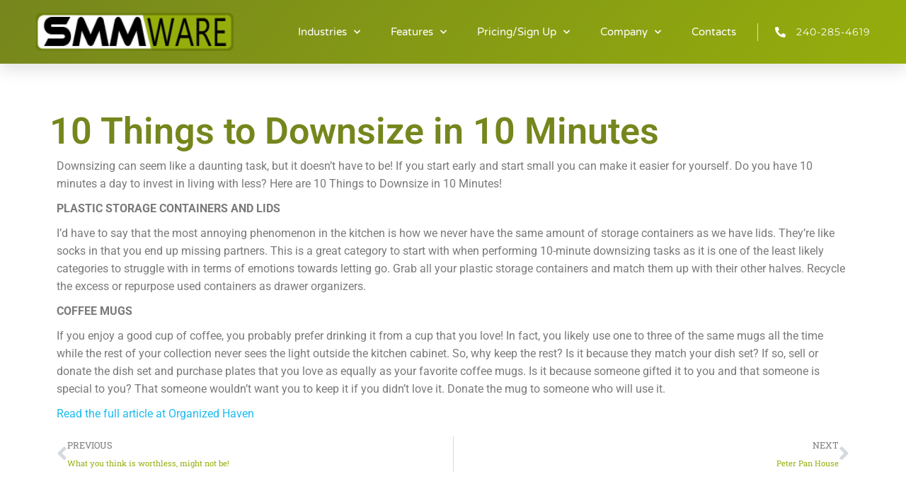

--- FILE ---
content_type: text/html; charset=UTF-8
request_url: https://www.smmware.com/guests/10-things-to-downsize-in-10-minutes/
body_size: 91495
content:
<!DOCTYPE html> 
<html lang="en-US" class="no-js"> 
<head>
<meta charset="UTF-8" />
<link rel="preload" href="https://www.smmware.com/wp-content/cache/fvm/min/1758908414-cssf97aa3d74cd093de5a51f145b2d3e2be35e4e22a80be33697012a38cc3ea0.css" as="style" media="all" /> 
<link rel="preload" href="https://www.smmware.com/wp-content/cache/fvm/min/1758908414-css89f7bab727ab53651fe86a7719f2883322a22bd502960a7932992523a70a2.css" as="style" media="all" /> 
<link rel="preload" href="https://www.smmware.com/wp-content/cache/fvm/min/1758908414-cssd1f43f4cbb051c9c892259f62a1bf3d69c9c88258296aef409eea6d7eb82e.css" as="style" media="all" /> 
<link rel="preload" href="https://www.smmware.com/wp-content/cache/fvm/min/1758908414-cssde27fd5e9e2a5b00542fa23457f09ae9ab524a11894c390202d848d714d65.css" as="style" media="all" /> 
<link rel="preload" href="https://www.smmware.com/wp-content/cache/fvm/min/1758908414-cssc32ec8477440e705b226640bc9ebe791b07ec5a8aa325b8005a76ba867e25.css" as="style" media="all" /> 
<link rel="preload" href="https://www.smmware.com/wp-content/cache/fvm/min/1758908414-css4f2f97f344e1eab5d061b24ba37bfb7c1cce677a660c3979a12774b26031c.css" as="style" media="all" /> 
<link rel="preload" href="https://www.smmware.com/wp-content/cache/fvm/min/1758908414-css73b8617512a11527a1a2cfef725056d2c5d93686d58e2b6a4c546ede475d3.css" as="style" media="all" /> 
<link rel="preload" href="https://www.smmware.com/wp-content/cache/fvm/min/1758908414-css7a15849e4543989b62b2aef8a04ecb5d19ec57b06c3bef7c787dbdeb8f82e.css" as="style" media="all" /> 
<link rel="preload" href="https://www.smmware.com/wp-content/cache/fvm/min/1758908414-css1c44dc1242cd347e75e57491bc699d27b73adcb8ebccdc6e1e2849bdc3128.css" as="style" media="all" /> 
<link rel="preload" href="https://www.smmware.com/wp-content/cache/fvm/min/1758908414-css5ebb02495dd7257463ba5f1eb9b9d27bb371a7e595c6438e74cfced8304ab.css" as="style" media="all" /> 
<link rel="preload" href="https://www.smmware.com/wp-content/cache/fvm/min/1758908414-css380261d038f3d1488726ae47632031e7acb39800d94f8f13b0bdb03fb0ba4.css" as="style" media="all" /> 
<link rel="preload" href="https://www.smmware.com/wp-content/cache/fvm/min/1758908414-css98f05fcc93e871b4b6d1812278c5dbdf25c2179e9303d6ebea24508b982cf.css" as="style" media="all" /> 
<link rel="preload" href="https://www.smmware.com/wp-content/cache/fvm/min/1758908414-css03f7e7e4bf3cabbf77b1564e87a6401f47479dcd344f59f53ad0aa19c8be4.css" as="style" media="all" /> 
<link rel="preload" href="https://www.smmware.com/wp-content/cache/fvm/min/1758908414-css829161720550db716f5272d753a832e6c10d9e65e813b0c77526db18e87d1.css" as="style" media="all" /> 
<link rel="preload" href="https://www.smmware.com/wp-content/cache/fvm/min/1758908414-css46b0c899936f058fb12c2cd051d558538c301696eb050f7c7f37f84457e36.css" as="style" media="all" /> 
<link rel="preload" href="https://www.smmware.com/wp-content/cache/fvm/min/1758908414-css0cd1ebaabcb0a06b90125ca2735e3ddd56a04f3c4031d57b733bdda9c700c.css" as="style" media="all" /> 
<link rel="preload" href="https://www.smmware.com/wp-content/cache/fvm/min/1758908414-css88fcb93882879b7110ac9847939c7a479b6282df0f9a2ee5080e927df00a0.css" as="style" media="all" /> 
<link rel="preload" href="https://www.smmware.com/wp-content/cache/fvm/min/1758908414-css440626da606468dc7f91e53823a43a1f83f38ebdf8dc2a553acc94cacde3e.css" as="style" media="all" /> 
<link rel="preload" href="https://www.smmware.com/wp-content/cache/fvm/min/1758908414-css3133d02010b7e68a434f588fb982becf29abe6038f11f15ad42b50c49cb7d.css" as="style" media="all" /> 
<link rel="preload" href="https://www.smmware.com/wp-content/cache/fvm/min/1758908414-css53224aad0a30f2ed5c5b8e47ec8c5ef52a7d98d8aa1fb13c869792b6af2f0.css" as="style" media="all" /> 
<link rel="preload" href="https://www.smmware.com/wp-content/cache/fvm/min/1758908414-css6d0ecb01a175fc5329ca74dc0e0d7c71e4ab34f8c9a015c79ff07315527dd.css" as="style" media="all" /> 
<link rel="preload" href="https://www.smmware.com/wp-content/cache/fvm/min/1758908414-css59f2e28ab8ba7c67a25cb5818953c549fa5c5ccdb781e0e89efcf87735f0b.css" as="style" media="all" /> 
<link rel="preload" href="https://www.smmware.com/wp-content/cache/fvm/min/1758908414-css0d99f9e4502a8ff0baa1e05e8cb3068bb0e4bb678b2bb4077987d8895e26e.css" as="style" media="all" /> 
<link rel="preload" href="https://www.smmware.com/wp-content/cache/fvm/min/1758908414-cssd19b855a37adf09b4dcf642cc34d6b20b694cb4bf66aece003305fb8a0464.css" as="style" media="all" /> 
<link rel="preload" href="https://www.smmware.com/wp-content/cache/fvm/min/1758908414-cssca028dafa4345b0c8db515c3a0f40931177395d8bea7f8f78f6ef6c3cda9a.css" as="style" media="all" /> 
<link rel="preload" href="https://www.smmware.com/wp-content/cache/fvm/min/1758908414-cssfbf10c8723d43d38fdbd043859528986a107edc29076ac573f4a80a78b500.css" as="style" media="all" /> 
<link rel="preload" href="https://www.smmware.com/wp-content/cache/fvm/min/1758908414-css7dc47c04626a8979dc463d6608fd50955650b16e78d1c217346678fe5bc16.css" as="style" media="all" /> 
<link rel="preload" href="https://www.smmware.com/wp-content/cache/fvm/min/1758908414-cssdaebb38a1044bf1c17ed6126d82a6c637c1895f2705cce547cfb119f0d3db.css" as="style" media="all" /> 
<link rel="preload" href="https://www.smmware.com/wp-content/cache/fvm/min/1758908414-cssa30217fb0575e3f03c6f98ef22d304366c9e831f5445cea1a1ddf86bb6517.css" as="style" media="all" /> 
<link rel="preload" href="https://www.smmware.com/wp-content/cache/fvm/min/1758908414-css2a239ea7b0d98d0f2263d97e02911406cabcfc79f225eeb718658cb864990.css" as="style" media="all" /> 
<link rel="preload" href="https://www.smmware.com/wp-content/cache/fvm/min/1758908414-css573cb582040247b91a631732f453bea0cb9bd75374015f5aec9e5f3709add.css" as="style" media="all" /> 
<link rel="preload" href="https://www.smmware.com/wp-content/cache/fvm/min/1758908414-css8dbc24682e1150a6185a86432c21f89d226ebf04476ef1f4fdc3d2b81b9b7.css" as="style" media="all" /> 
<link rel="preload" href="https://www.smmware.com/wp-content/cache/fvm/min/1758908414-css4ae34f319c318aa26f1bdee961ce354c4d1c55b2b9c0904382c65cafeb5a6.css" as="style" media="all" /> 
<link rel="preload" href="https://www.smmware.com/wp-content/cache/fvm/min/1758908414-css5796ce4ab024b76e401a50f6dbaea742b241f9f919ec9d3b66d641784d389.css" as="style" media="all" /> 
<link rel="preload" href="https://www.smmware.com/wp-content/cache/fvm/min/1758908414-css88da5473b4bd6d2d0f339cc9f691f48837dd97010c5d70785b6ef3cfff07f.css" as="style" media="all" /> 
<link rel="preload" href="https://www.smmware.com/wp-content/cache/fvm/min/1758908414-css551880dba6f0d3fe4b4307434a579c41b4c08e5fca95fe0402d724294f235.css" as="style" media="all" /> 
<link rel="preload" href="https://www.smmware.com/wp-content/cache/fvm/min/1758908414-csse8457009a50165a5092a28d7608c842704d0d75591d8d5269094c710b8f9e.css" as="style" media="all" /> 
<link rel="preload" href="https://www.smmware.com/wp-content/cache/fvm/min/1758908414-csse70c53f2103467b52b04bd2a1b72f03fec5710359f200d74946cc3eca46ff.css" as="style" media="all" />
<script data-cfasync="false">if(navigator.userAgent.match(/MSIE|Internet Explorer/i)||navigator.userAgent.match(/Trident\/7\..*?rv:11/i)){var href=document.location.href;if(!href.match(/[?&]iebrowser/)){if(href.indexOf("?")==-1){if(href.indexOf("#")==-1){document.location.href=href+"?iebrowser=1"}else{document.location.href=href.replace("#","?iebrowser=1#")}}else{if(href.indexOf("#")==-1){document.location.href=href+"&iebrowser=1"}else{document.location.href=href.replace("#","&iebrowser=1#")}}}}</script>
<script data-cfasync="false">class FVMLoader{constructor(e){this.triggerEvents=e,this.eventOptions={passive:!0},this.userEventListener=this.triggerListener.bind(this),this.delayedScripts={normal:[],async:[],defer:[]},this.allJQueries=[]}_addUserInteractionListener(e){this.triggerEvents.forEach(t=>window.addEventListener(t,e.userEventListener,e.eventOptions))}_removeUserInteractionListener(e){this.triggerEvents.forEach(t=>window.removeEventListener(t,e.userEventListener,e.eventOptions))}triggerListener(){this._removeUserInteractionListener(this),"loading"===document.readyState?document.addEventListener("DOMContentLoaded",this._loadEverythingNow.bind(this)):this._loadEverythingNow()}async _loadEverythingNow(){this._runAllDelayedCSS(),this._delayEventListeners(),this._delayJQueryReady(this),this._handleDocumentWrite(),this._registerAllDelayedScripts(),await this._loadScriptsFromList(this.delayedScripts.normal),await this._loadScriptsFromList(this.delayedScripts.defer),await this._loadScriptsFromList(this.delayedScripts.async),await this._triggerDOMContentLoaded(),await this._triggerWindowLoad(),window.dispatchEvent(new Event("wpr-allScriptsLoaded"))}_registerAllDelayedScripts(){document.querySelectorAll("script[type=fvmdelay]").forEach(e=>{e.hasAttribute("src")?e.hasAttribute("async")&&!1!==e.async?this.delayedScripts.async.push(e):e.hasAttribute("defer")&&!1!==e.defer||"module"===e.getAttribute("data-type")?this.delayedScripts.defer.push(e):this.delayedScripts.normal.push(e):this.delayedScripts.normal.push(e)})}_runAllDelayedCSS(){document.querySelectorAll("link[rel=fvmdelay]").forEach(e=>{e.setAttribute("rel","stylesheet")})}async _transformScript(e){return await this._requestAnimFrame(),new Promise(t=>{const n=document.createElement("script");let r;[...e.attributes].forEach(e=>{let t=e.nodeName;"type"!==t&&("data-type"===t&&(t="type",r=e.nodeValue),n.setAttribute(t,e.nodeValue))}),e.hasAttribute("src")?(n.addEventListener("load",t),n.addEventListener("error",t)):(n.text=e.text,t()),e.parentNode.replaceChild(n,e)})}async _loadScriptsFromList(e){const t=e.shift();return t?(await this._transformScript(t),this._loadScriptsFromList(e)):Promise.resolve()}_delayEventListeners(){let e={};function t(t,n){!function(t){function n(n){return e[t].eventsToRewrite.indexOf(n)>=0?"wpr-"+n:n}e[t]||(e[t]={originalFunctions:{add:t.addEventListener,remove:t.removeEventListener},eventsToRewrite:[]},t.addEventListener=function(){arguments[0]=n(arguments[0]),e[t].originalFunctions.add.apply(t,arguments)},t.removeEventListener=function(){arguments[0]=n(arguments[0]),e[t].originalFunctions.remove.apply(t,arguments)})}(t),e[t].eventsToRewrite.push(n)}function n(e,t){let n=e[t];Object.defineProperty(e,t,{get:()=>n||function(){},set(r){e["wpr"+t]=n=r}})}t(document,"DOMContentLoaded"),t(window,"DOMContentLoaded"),t(window,"load"),t(window,"pageshow"),t(document,"readystatechange"),n(document,"onreadystatechange"),n(window,"onload"),n(window,"onpageshow")}_delayJQueryReady(e){let t=window.jQuery;Object.defineProperty(window,"jQuery",{get:()=>t,set(n){if(n&&n.fn&&!e.allJQueries.includes(n)){n.fn.ready=n.fn.init.prototype.ready=function(t){e.domReadyFired?t.bind(document)(n):document.addEventListener("DOMContentLoaded2",()=>t.bind(document)(n))};const t=n.fn.on;n.fn.on=n.fn.init.prototype.on=function(){if(this[0]===window){function e(e){return e.split(" ").map(e=>"load"===e||0===e.indexOf("load.")?"wpr-jquery-load":e).join(" ")}"string"==typeof arguments[0]||arguments[0]instanceof String?arguments[0]=e(arguments[0]):"object"==typeof arguments[0]&&Object.keys(arguments[0]).forEach(t=>{delete Object.assign(arguments[0],{[e(t)]:arguments[0][t]})[t]})}return t.apply(this,arguments),this},e.allJQueries.push(n)}t=n}})}async _triggerDOMContentLoaded(){this.domReadyFired=!0,await this._requestAnimFrame(),document.dispatchEvent(new Event("DOMContentLoaded2")),await this._requestAnimFrame(),window.dispatchEvent(new Event("DOMContentLoaded2")),await this._requestAnimFrame(),document.dispatchEvent(new Event("wpr-readystatechange")),await this._requestAnimFrame(),document.wpronreadystatechange&&document.wpronreadystatechange()}async _triggerWindowLoad(){await this._requestAnimFrame(),window.dispatchEvent(new Event("wpr-load")),await this._requestAnimFrame(),window.wpronload&&window.wpronload(),await this._requestAnimFrame(),this.allJQueries.forEach(e=>e(window).trigger("wpr-jquery-load")),window.dispatchEvent(new Event("wpr-pageshow")),await this._requestAnimFrame(),window.wpronpageshow&&window.wpronpageshow()}_handleDocumentWrite(){const e=new Map;document.write=document.writeln=function(t){const n=document.currentScript,r=document.createRange(),i=n.parentElement;let a=e.get(n);void 0===a&&(a=n.nextSibling,e.set(n,a));const s=document.createDocumentFragment();r.setStart(s,0),s.appendChild(r.createContextualFragment(t)),i.insertBefore(s,a)}}async _requestAnimFrame(){return new Promise(e=>requestAnimationFrame(e))}static run(){const e=new FVMLoader(["keydown","mousemove","touchmove","touchstart","touchend","wheel"]);e._addUserInteractionListener(e)}}FVMLoader.run();</script>
<meta name="viewport" content="width=device-width, initial-scale=1, maximum-scale=1, user-scalable=0"/><title>10 Things to Downsize in 10 Minutes &#8211; SMMware</title>
<meta name='robots' content='max-image-preview:large' />
<link rel="alternate" type="application/rss+xml" title="SMMware &raquo; Feed" href="https://www.smmware.com/feed/" />
<link rel="alternate" type="application/rss+xml" title="SMMware &raquo; Comments Feed" href="https://www.smmware.com/comments/feed/" />
<link rel="alternate" type="application/rss+xml" title="SMMware &raquo; 10 Things to Downsize in 10 Minutes Comments Feed" href="https://www.smmware.com/guests/10-things-to-downsize-in-10-minutes/feed/" />
<link rel="canonical" href="https://www.smmware.com/guests/10-things-to-downsize-in-10-minutes/" />
<meta property="og:site_name" content="SMMware" />
<meta property="og:title" content="10 Things to Downsize in 10 Minutes" />
<meta property="og:url" content="https://www.smmware.com/guests/10-things-to-downsize-in-10-minutes/" />
<meta property="og:type" content="article" /> 
<link rel="profile" href="https://gmpg.org/xfn/11" /> 
<style media="all">img:is([sizes="auto" i],[sizes^="auto," i]){contain-intrinsic-size:3000px 1500px}</style> 
<link rel='stylesheet' id='wp-block-library-css' href='https://www.smmware.com/wp-content/cache/fvm/min/1758908414-cssf97aa3d74cd093de5a51f145b2d3e2be35e4e22a80be33697012a38cc3ea0.css' media='all' /> 
<style id='wp-block-library-theme-inline-css' media="all">.wp-block-audio :where(figcaption){color:#555;font-size:13px;text-align:center}.is-dark-theme .wp-block-audio :where(figcaption){color:#ffffffa6}.wp-block-audio{margin:0 0 1em}.wp-block-code{border:1px solid #ccc;border-radius:4px;font-family:Menlo,Consolas,monaco,monospace;padding:.8em 1em}.wp-block-embed :where(figcaption){color:#555;font-size:13px;text-align:center}.is-dark-theme .wp-block-embed :where(figcaption){color:#ffffffa6}.wp-block-embed{margin:0 0 1em}.blocks-gallery-caption{color:#555;font-size:13px;text-align:center}.is-dark-theme .blocks-gallery-caption{color:#ffffffa6}:root :where(.wp-block-image figcaption){color:#555;font-size:13px;text-align:center}.is-dark-theme :root :where(.wp-block-image figcaption){color:#ffffffa6}.wp-block-image{margin:0 0 1em}.wp-block-pullquote{border-bottom:4px solid;border-top:4px solid;color:currentColor;margin-bottom:1.75em}.wp-block-pullquote cite,.wp-block-pullquote footer,.wp-block-pullquote__citation{color:currentColor;font-size:.8125em;font-style:normal;text-transform:uppercase}.wp-block-quote{border-left:.25em solid;margin:0 0 1.75em;padding-left:1em}.wp-block-quote cite,.wp-block-quote footer{color:currentColor;font-size:.8125em;font-style:normal;position:relative}.wp-block-quote:where(.has-text-align-right){border-left:none;border-right:.25em solid;padding-left:0;padding-right:1em}.wp-block-quote:where(.has-text-align-center){border:none;padding-left:0}.wp-block-quote.is-large,.wp-block-quote.is-style-large,.wp-block-quote:where(.is-style-plain){border:none}.wp-block-search .wp-block-search__label{font-weight:700}.wp-block-search__button{border:1px solid #ccc;padding:.375em .625em}:where(.wp-block-group.has-background){padding:1.25em 2.375em}.wp-block-separator.has-css-opacity{opacity:.4}.wp-block-separator{border:none;border-bottom:2px solid;margin-left:auto;margin-right:auto}.wp-block-separator.has-alpha-channel-opacity{opacity:1}.wp-block-separator:not(.is-style-wide):not(.is-style-dots){width:100px}.wp-block-separator.has-background:not(.is-style-dots){border-bottom:none;height:1px}.wp-block-separator.has-background:not(.is-style-wide):not(.is-style-dots){height:2px}.wp-block-table{margin:0 0 1em}.wp-block-table td,.wp-block-table th{word-break:normal}.wp-block-table :where(figcaption){color:#555;font-size:13px;text-align:center}.is-dark-theme .wp-block-table :where(figcaption){color:#ffffffa6}.wp-block-video :where(figcaption){color:#555;font-size:13px;text-align:center}.is-dark-theme .wp-block-video :where(figcaption){color:#ffffffa6}.wp-block-video{margin:0 0 1em}:root :where(.wp-block-template-part.has-background){margin-bottom:0;margin-top:0;padding:1.25em 2.375em}</style> 
<style id='classic-theme-styles-inline-css' media="all">/*! This file is auto-generated */ .wp-block-button__link{color:#fff;background-color:#32373c;border-radius:9999px;box-shadow:none;text-decoration:none;padding:calc(.667em + 2px) calc(1.333em + 2px);font-size:1.125em}.wp-block-file__button{background:#32373c;color:#fff;text-decoration:none}</style> 
<style id='global-styles-inline-css' media="all">:root{--wp--preset--aspect-ratio--square:1;--wp--preset--aspect-ratio--4-3:4/3;--wp--preset--aspect-ratio--3-4:3/4;--wp--preset--aspect-ratio--3-2:3/2;--wp--preset--aspect-ratio--2-3:2/3;--wp--preset--aspect-ratio--16-9:16/9;--wp--preset--aspect-ratio--9-16:9/16;--wp--preset--color--black:#000000;--wp--preset--color--cyan-bluish-gray:#abb8c3;--wp--preset--color--white:#FFF;--wp--preset--color--pale-pink:#f78da7;--wp--preset--color--vivid-red:#cf2e2e;--wp--preset--color--luminous-vivid-orange:#ff6900;--wp--preset--color--luminous-vivid-amber:#fcb900;--wp--preset--color--light-green-cyan:#7bdcb5;--wp--preset--color--vivid-green-cyan:#00d084;--wp--preset--color--pale-cyan-blue:#8ed1fc;--wp--preset--color--vivid-cyan-blue:#0693e3;--wp--preset--color--vivid-purple:#9b51e0;--wp--preset--color--accent:#1ebbf0;--wp--preset--color--dark-gray:#111;--wp--preset--color--light-gray:#767676;--wp--preset--gradient--vivid-cyan-blue-to-vivid-purple:linear-gradient(135deg,rgba(6,147,227,1) 0%,rgb(155,81,224) 100%);--wp--preset--gradient--light-green-cyan-to-vivid-green-cyan:linear-gradient(135deg,rgb(122,220,180) 0%,rgb(0,208,130) 100%);--wp--preset--gradient--luminous-vivid-amber-to-luminous-vivid-orange:linear-gradient(135deg,rgba(252,185,0,1) 0%,rgba(255,105,0,1) 100%);--wp--preset--gradient--luminous-vivid-orange-to-vivid-red:linear-gradient(135deg,rgba(255,105,0,1) 0%,rgb(207,46,46) 100%);--wp--preset--gradient--very-light-gray-to-cyan-bluish-gray:linear-gradient(135deg,rgb(238,238,238) 0%,rgb(169,184,195) 100%);--wp--preset--gradient--cool-to-warm-spectrum:linear-gradient(135deg,rgb(74,234,220) 0%,rgb(151,120,209) 20%,rgb(207,42,186) 40%,rgb(238,44,130) 60%,rgb(251,105,98) 80%,rgb(254,248,76) 100%);--wp--preset--gradient--blush-light-purple:linear-gradient(135deg,rgb(255,206,236) 0%,rgb(152,150,240) 100%);--wp--preset--gradient--blush-bordeaux:linear-gradient(135deg,rgb(254,205,165) 0%,rgb(254,45,45) 50%,rgb(107,0,62) 100%);--wp--preset--gradient--luminous-dusk:linear-gradient(135deg,rgb(255,203,112) 0%,rgb(199,81,192) 50%,rgb(65,88,208) 100%);--wp--preset--gradient--pale-ocean:linear-gradient(135deg,rgb(255,245,203) 0%,rgb(182,227,212) 50%,rgb(51,167,181) 100%);--wp--preset--gradient--electric-grass:linear-gradient(135deg,rgb(202,248,128) 0%,rgb(113,206,126) 100%);--wp--preset--gradient--midnight:linear-gradient(135deg,rgb(2,3,129) 0%,rgb(40,116,252) 100%);--wp--preset--font-size--small:13px;--wp--preset--font-size--medium:20px;--wp--preset--font-size--large:36px;--wp--preset--font-size--x-large:42px;--wp--preset--spacing--20:0.44rem;--wp--preset--spacing--30:0.67rem;--wp--preset--spacing--40:1rem;--wp--preset--spacing--50:1.5rem;--wp--preset--spacing--60:2.25rem;--wp--preset--spacing--70:3.38rem;--wp--preset--spacing--80:5.06rem;--wp--preset--shadow--natural:6px 6px 9px rgba(0, 0, 0, 0.2);--wp--preset--shadow--deep:12px 12px 50px rgba(0, 0, 0, 0.4);--wp--preset--shadow--sharp:6px 6px 0px rgba(0, 0, 0, 0.2);--wp--preset--shadow--outlined:6px 6px 0px -3px rgba(255, 255, 255, 1), 6px 6px rgba(0, 0, 0, 1);--wp--preset--shadow--crisp:6px 6px 0px rgba(0, 0, 0, 1)}:where(.is-layout-flex){gap:.5em}:where(.is-layout-grid){gap:.5em}body .is-layout-flex{display:flex}.is-layout-flex{flex-wrap:wrap;align-items:center}.is-layout-flex>:is(*,div){margin:0}body .is-layout-grid{display:grid}.is-layout-grid>:is(*,div){margin:0}:where(.wp-block-columns.is-layout-flex){gap:2em}:where(.wp-block-columns.is-layout-grid){gap:2em}:where(.wp-block-post-template.is-layout-flex){gap:1.25em}:where(.wp-block-post-template.is-layout-grid){gap:1.25em}.has-black-color{color:var(--wp--preset--color--black)!important}.has-cyan-bluish-gray-color{color:var(--wp--preset--color--cyan-bluish-gray)!important}.has-white-color{color:var(--wp--preset--color--white)!important}.has-pale-pink-color{color:var(--wp--preset--color--pale-pink)!important}.has-vivid-red-color{color:var(--wp--preset--color--vivid-red)!important}.has-luminous-vivid-orange-color{color:var(--wp--preset--color--luminous-vivid-orange)!important}.has-luminous-vivid-amber-color{color:var(--wp--preset--color--luminous-vivid-amber)!important}.has-light-green-cyan-color{color:var(--wp--preset--color--light-green-cyan)!important}.has-vivid-green-cyan-color{color:var(--wp--preset--color--vivid-green-cyan)!important}.has-pale-cyan-blue-color{color:var(--wp--preset--color--pale-cyan-blue)!important}.has-vivid-cyan-blue-color{color:var(--wp--preset--color--vivid-cyan-blue)!important}.has-vivid-purple-color{color:var(--wp--preset--color--vivid-purple)!important}.has-black-background-color{background-color:var(--wp--preset--color--black)!important}.has-cyan-bluish-gray-background-color{background-color:var(--wp--preset--color--cyan-bluish-gray)!important}.has-white-background-color{background-color:var(--wp--preset--color--white)!important}.has-pale-pink-background-color{background-color:var(--wp--preset--color--pale-pink)!important}.has-vivid-red-background-color{background-color:var(--wp--preset--color--vivid-red)!important}.has-luminous-vivid-orange-background-color{background-color:var(--wp--preset--color--luminous-vivid-orange)!important}.has-luminous-vivid-amber-background-color{background-color:var(--wp--preset--color--luminous-vivid-amber)!important}.has-light-green-cyan-background-color{background-color:var(--wp--preset--color--light-green-cyan)!important}.has-vivid-green-cyan-background-color{background-color:var(--wp--preset--color--vivid-green-cyan)!important}.has-pale-cyan-blue-background-color{background-color:var(--wp--preset--color--pale-cyan-blue)!important}.has-vivid-cyan-blue-background-color{background-color:var(--wp--preset--color--vivid-cyan-blue)!important}.has-vivid-purple-background-color{background-color:var(--wp--preset--color--vivid-purple)!important}.has-black-border-color{border-color:var(--wp--preset--color--black)!important}.has-cyan-bluish-gray-border-color{border-color:var(--wp--preset--color--cyan-bluish-gray)!important}.has-white-border-color{border-color:var(--wp--preset--color--white)!important}.has-pale-pink-border-color{border-color:var(--wp--preset--color--pale-pink)!important}.has-vivid-red-border-color{border-color:var(--wp--preset--color--vivid-red)!important}.has-luminous-vivid-orange-border-color{border-color:var(--wp--preset--color--luminous-vivid-orange)!important}.has-luminous-vivid-amber-border-color{border-color:var(--wp--preset--color--luminous-vivid-amber)!important}.has-light-green-cyan-border-color{border-color:var(--wp--preset--color--light-green-cyan)!important}.has-vivid-green-cyan-border-color{border-color:var(--wp--preset--color--vivid-green-cyan)!important}.has-pale-cyan-blue-border-color{border-color:var(--wp--preset--color--pale-cyan-blue)!important}.has-vivid-cyan-blue-border-color{border-color:var(--wp--preset--color--vivid-cyan-blue)!important}.has-vivid-purple-border-color{border-color:var(--wp--preset--color--vivid-purple)!important}.has-vivid-cyan-blue-to-vivid-purple-gradient-background{background:var(--wp--preset--gradient--vivid-cyan-blue-to-vivid-purple)!important}.has-light-green-cyan-to-vivid-green-cyan-gradient-background{background:var(--wp--preset--gradient--light-green-cyan-to-vivid-green-cyan)!important}.has-luminous-vivid-amber-to-luminous-vivid-orange-gradient-background{background:var(--wp--preset--gradient--luminous-vivid-amber-to-luminous-vivid-orange)!important}.has-luminous-vivid-orange-to-vivid-red-gradient-background{background:var(--wp--preset--gradient--luminous-vivid-orange-to-vivid-red)!important}.has-very-light-gray-to-cyan-bluish-gray-gradient-background{background:var(--wp--preset--gradient--very-light-gray-to-cyan-bluish-gray)!important}.has-cool-to-warm-spectrum-gradient-background{background:var(--wp--preset--gradient--cool-to-warm-spectrum)!important}.has-blush-light-purple-gradient-background{background:var(--wp--preset--gradient--blush-light-purple)!important}.has-blush-bordeaux-gradient-background{background:var(--wp--preset--gradient--blush-bordeaux)!important}.has-luminous-dusk-gradient-background{background:var(--wp--preset--gradient--luminous-dusk)!important}.has-pale-ocean-gradient-background{background:var(--wp--preset--gradient--pale-ocean)!important}.has-electric-grass-gradient-background{background:var(--wp--preset--gradient--electric-grass)!important}.has-midnight-gradient-background{background:var(--wp--preset--gradient--midnight)!important}.has-small-font-size{font-size:var(--wp--preset--font-size--small)!important}.has-medium-font-size{font-size:var(--wp--preset--font-size--medium)!important}.has-large-font-size{font-size:var(--wp--preset--font-size--large)!important}.has-x-large-font-size{font-size:var(--wp--preset--font-size--x-large)!important}:where(.wp-block-post-template.is-layout-flex){gap:1.25em}:where(.wp-block-post-template.is-layout-grid){gap:1.25em}:where(.wp-block-columns.is-layout-flex){gap:2em}:where(.wp-block-columns.is-layout-grid){gap:2em}:root :where(.wp-block-pullquote){font-size:1.5em;line-height:1.6}</style> 
<link rel='stylesheet' id='contact-form-7-css' href='https://www.smmware.com/wp-content/cache/fvm/min/1758908414-css89f7bab727ab53651fe86a7719f2883322a22bd502960a7932992523a70a2.css' media='all' /> 
<link rel='stylesheet' id='go-pricing-styles-css' href='https://www.smmware.com/wp-content/cache/fvm/min/1758908414-cssd1f43f4cbb051c9c892259f62a1bf3d69c9c88258296aef409eea6d7eb82e.css' media='all' /> 
<link rel='stylesheet' id='ce_responsive-css' href='https://www.smmware.com/wp-content/cache/fvm/min/1758908414-cssde27fd5e9e2a5b00542fa23457f09ae9ab524a11894c390202d848d714d65.css' media='all' /> 
<link rel='stylesheet' id='elementor-frontend-css' href='https://www.smmware.com/wp-content/cache/fvm/min/1758908414-cssc32ec8477440e705b226640bc9ebe791b07ec5a8aa325b8005a76ba867e25.css' media='all' /> 
<link rel='stylesheet' id='widget-image-css' href='https://www.smmware.com/wp-content/cache/fvm/min/1758908414-css4f2f97f344e1eab5d061b24ba37bfb7c1cce677a660c3979a12774b26031c.css' media='all' /> 
<link rel='stylesheet' id='widget-nav-menu-css' href='https://www.smmware.com/wp-content/cache/fvm/min/1758908414-css73b8617512a11527a1a2cfef725056d2c5d93686d58e2b6a4c546ede475d3.css' media='all' /> 
<link rel='stylesheet' id='widget-icon-list-css' href='https://www.smmware.com/wp-content/cache/fvm/min/1758908414-css7a15849e4543989b62b2aef8a04ecb5d19ec57b06c3bef7c787dbdeb8f82e.css' media='all' /> 
<link rel='stylesheet' id='e-sticky-css' href='https://www.smmware.com/wp-content/cache/fvm/min/1758908414-css1c44dc1242cd347e75e57491bc699d27b73adcb8ebccdc6e1e2849bdc3128.css' media='all' /> 
<link rel='stylesheet' id='e-motion-fx-css' href='https://www.smmware.com/wp-content/cache/fvm/min/1758908414-css5ebb02495dd7257463ba5f1eb9b9d27bb371a7e595c6438e74cfced8304ab.css' media='all' /> 
<link rel='stylesheet' id='the7-e-sticky-effect-css' href='https://www.smmware.com/wp-content/cache/fvm/min/1758908414-css380261d038f3d1488726ae47632031e7acb39800d94f8f13b0bdb03fb0ba4.css' media='all' /> 
<link rel='stylesheet' id='e-shapes-css' href='https://www.smmware.com/wp-content/cache/fvm/min/1758908414-css98f05fcc93e871b4b6d1812278c5dbdf25c2179e9303d6ebea24508b982cf.css' media='all' /> 
<link rel='stylesheet' id='widget-heading-css' href='https://www.smmware.com/wp-content/cache/fvm/min/1758908414-css03f7e7e4bf3cabbf77b1564e87a6401f47479dcd344f59f53ad0aa19c8be4.css' media='all' /> 
<link rel='stylesheet' id='widget-post-navigation-css' href='https://www.smmware.com/wp-content/cache/fvm/min/1758908414-css829161720550db716f5272d753a832e6c10d9e65e813b0c77526db18e87d1.css' media='all' /> 
<link rel='stylesheet' id='elementor-icons-css' href='https://www.smmware.com/wp-content/cache/fvm/min/1758908414-css46b0c899936f058fb12c2cd051d558538c301696eb050f7c7f37f84457e36.css' media='all' /> 
<link rel='stylesheet' id='elementor-post-4515-css' href='https://www.smmware.com/wp-content/cache/fvm/min/1758908414-css0cd1ebaabcb0a06b90125ca2735e3ddd56a04f3c4031d57b733bdda9c700c.css' media='all' /> 
<link rel='stylesheet' id='elementor-post-4548-css' href='https://www.smmware.com/wp-content/cache/fvm/min/1758908414-css88fcb93882879b7110ac9847939c7a479b6282df0f9a2ee5080e927df00a0.css' media='all' /> 
<link rel='stylesheet' id='elementor-post-4566-css' href='https://www.smmware.com/wp-content/cache/fvm/min/1758908414-css440626da606468dc7f91e53823a43a1f83f38ebdf8dc2a553acc94cacde3e.css' media='all' /> 
<link rel='stylesheet' id='elementor-post-4587-css' href='https://www.smmware.com/wp-content/cache/fvm/min/1758908414-css3133d02010b7e68a434f588fb982becf29abe6038f11f15ad42b50c49cb7d.css' media='all' /> 
<link rel='stylesheet' id='dt-main-css' href='https://www.smmware.com/wp-content/cache/fvm/min/1758908414-css53224aad0a30f2ed5c5b8e47ec8c5ef52a7d98d8aa1fb13c869792b6af2f0.css' media='all' /> 
<style id='dt-main-inline-css' media="all">body #load{display:block;height:100%;overflow:hidden;position:fixed;width:100%;z-index:9901;opacity:1;visibility:visible;transition:all .35s ease-out}.load-wrap{width:100%;height:100%;background-position:center center;background-repeat:no-repeat;text-align:center;display:-ms-flexbox;display:-ms-flex;display:flex;-ms-align-items:center;-ms-flex-align:center;align-items:center;-ms-flex-flow:column wrap;flex-flow:column wrap;-ms-flex-pack:center;-ms-justify-content:center;justify-content:center}.load-wrap>svg{position:absolute;top:50%;left:50%;transform:translate(-50%,-50%)}#load{background:var(--the7-elementor-beautiful-loading-bg,#ffffff);--the7-beautiful-spinner-color2:var(--the7-beautiful-spinner-color,rgba(51,51,51,0.25))}</style> 
<link rel='stylesheet' id='the7-custom-scrollbar-css' href='https://www.smmware.com/wp-content/cache/fvm/min/1758908414-css6d0ecb01a175fc5329ca74dc0e0d7c71e4ab34f8c9a015c79ff07315527dd.css' media='all' /> 
<link rel='stylesheet' id='the7-core-css' href='https://www.smmware.com/wp-content/cache/fvm/min/1758908414-css59f2e28ab8ba7c67a25cb5818953c549fa5c5ccdb781e0e89efcf87735f0b.css' media='all' /> 
<link rel='stylesheet' id='the7-css-vars-css' href='https://www.smmware.com/wp-content/cache/fvm/min/1758908414-css0d99f9e4502a8ff0baa1e05e8cb3068bb0e4bb678b2bb4077987d8895e26e.css' media='all' /> 
<link rel='stylesheet' id='dt-custom-css' href='https://www.smmware.com/wp-content/cache/fvm/min/1758908414-cssd19b855a37adf09b4dcf642cc34d6b20b694cb4bf66aece003305fb8a0464.css' media='all' /> 
<link rel='stylesheet' id='dt-media-css' href='https://www.smmware.com/wp-content/cache/fvm/min/1758908414-cssca028dafa4345b0c8db515c3a0f40931177395d8bea7f8f78f6ef6c3cda9a.css' media='all' /> 
<link rel='stylesheet' id='the7-mega-menu-css' href='https://www.smmware.com/wp-content/cache/fvm/min/1758908414-cssfbf10c8723d43d38fdbd043859528986a107edc29076ac573f4a80a78b500.css' media='all' /> 
<link rel='stylesheet' id='the7-elements-albums-portfolio-css' href='https://www.smmware.com/wp-content/cache/fvm/min/1758908414-css7dc47c04626a8979dc463d6608fd50955650b16e78d1c217346678fe5bc16.css' media='all' /> 
<link rel='stylesheet' id='the7-elements-css' href='https://www.smmware.com/wp-content/cache/fvm/min/1758908414-cssdaebb38a1044bf1c17ed6126d82a6c637c1895f2705cce547cfb119f0d3db.css' media='all' /> 
<link rel='stylesheet' id='style-css' href='https://www.smmware.com/wp-content/cache/fvm/min/1758908414-cssa30217fb0575e3f03c6f98ef22d304366c9e831f5445cea1a1ddf86bb6517.css' media='all' /> 
<link rel='stylesheet' id='the7-elementor-global-css' href='https://www.smmware.com/wp-content/cache/fvm/min/1758908414-css2a239ea7b0d98d0f2263d97e02911406cabcfc79f225eeb718658cb864990.css' media='all' /> 
<link rel='stylesheet' id='eael-general-css' href='https://www.smmware.com/wp-content/cache/fvm/min/1758908414-css573cb582040247b91a631732f453bea0cb9bd75374015f5aec9e5f3709add.css' media='all' /> 
<link rel='stylesheet' id='elementor-gf-roboto-css' href='https://www.smmware.com/wp-content/cache/fvm/min/1758908414-css8dbc24682e1150a6185a86432c21f89d226ebf04476ef1f4fdc3d2b81b9b7.css' media='all' /> 
<link rel='stylesheet' id='elementor-gf-robotoslab-css' href='https://www.smmware.com/wp-content/cache/fvm/min/1758908414-css4ae34f319c318aa26f1bdee961ce354c4d1c55b2b9c0904382c65cafeb5a6.css' media='all' /> 
<link rel='stylesheet' id='elementor-gf-varelaround-css' href='https://www.smmware.com/wp-content/cache/fvm/min/1758908414-css5796ce4ab024b76e401a50f6dbaea742b241f9f919ec9d3b66d641784d389.css' media='all' /> 
<link rel='stylesheet' id='elementor-gf-montserrat-css' href='https://www.smmware.com/wp-content/cache/fvm/min/1758908414-css88da5473b4bd6d2d0f339cc9f691f48837dd97010c5d70785b6ef3cfff07f.css' media='all' /> 
<link rel='stylesheet' id='elementor-icons-shared-0-css' href='https://www.smmware.com/wp-content/cache/fvm/min/1758908414-css551880dba6f0d3fe4b4307434a579c41b4c08e5fca95fe0402d724294f235.css' media='all' /> 
<link rel='stylesheet' id='elementor-icons-fa-solid-css' href='https://www.smmware.com/wp-content/cache/fvm/min/1758908414-csse8457009a50165a5092a28d7608c842704d0d75591d8d5269094c710b8f9e.css' media='all' /> 
<script src="https://www.smmware.com/wp-includes/js/jquery/jquery.min.js?ver=3.7.1" id="jquery-core-js"></script>
<script src="https://www.smmware.com/wp-includes/js/jquery/jquery-migrate.min.js?ver=3.4.1" id="jquery-migrate-js"></script>
<script id="gw-tweenmax-js-before">
var oldGS=window.GreenSockGlobals,oldGSQueue=window._gsQueue,oldGSDefine=window._gsDefine;window._gsDefine=null;delete(window._gsDefine);var gwGS=window.GreenSockGlobals={};
</script>
<script src="https://cdnjs.cloudflare.com/ajax/libs/gsap/1.11.2/TweenMax.min.js" id="gw-tweenmax-js"></script>
<script id="gw-tweenmax-js-after">
try{window.GreenSockGlobals=null;window._gsQueue=null;window._gsDefine=null;delete(window.GreenSockGlobals);delete(window._gsQueue);delete(window._gsDefine);window.GreenSockGlobals=oldGS;window._gsQueue=oldGSQueue;window._gsDefine=oldGSDefine;}catch(e){}
</script>
<script id="dt-above-fold-js-extra">
var dtLocal = {"themeUrl":"https:\/\/www.smmware.com\/wp-content\/themes\/dt-the7","passText":"To view this protected post, enter the password below:","moreButtonText":{"loading":"Loading...","loadMore":"Load more"},"postID":"4462","ajaxurl":"https:\/\/www.smmware.com\/wp-admin\/admin-ajax.php","REST":{"baseUrl":"https:\/\/www.smmware.com\/wp-json\/the7\/v1","endpoints":{"sendMail":"\/send-mail"}},"contactMessages":{"required":"One or more fields have an error. Please check and try again.","terms":"Please accept the privacy policy.","fillTheCaptchaError":"Please, fill the captcha."},"captchaSiteKey":"","ajaxNonce":"38aa6a6c3c","pageData":"","themeSettings":{"smoothScroll":"off","lazyLoading":false,"desktopHeader":{"height":90},"ToggleCaptionEnabled":"disabled","ToggleCaption":"Navigation","floatingHeader":{"showAfter":94,"showMenu":false,"height":60,"logo":{"showLogo":true,"html":"<img class=\" preload-me\" src=\"https:\/\/www.smmware.com\/wp-content\/themes\/dt-the7\/inc\/presets\/images\/full\/skin11r.header-style-floating-logo-regular.png\" srcset=\"https:\/\/www.smmware.com\/wp-content\/themes\/dt-the7\/inc\/presets\/images\/full\/skin11r.header-style-floating-logo-regular.png 44w, https:\/\/www.smmware.com\/wp-content\/themes\/dt-the7\/inc\/presets\/images\/full\/skin11r.header-style-floating-logo-hd.png 88w\" width=\"44\" height=\"44\"   sizes=\"44px\" alt=\"SMMware\" \/>","url":"https:\/\/www.smmware.com\/"}},"topLine":{"floatingTopLine":{"logo":{"showLogo":false,"html":""}}},"mobileHeader":{"firstSwitchPoint":992,"secondSwitchPoint":778,"firstSwitchPointHeight":60,"secondSwitchPointHeight":60,"mobileToggleCaptionEnabled":"disabled","mobileToggleCaption":"Menu"},"stickyMobileHeaderFirstSwitch":{"logo":{"html":"<img class=\" preload-me\" src=\"https:\/\/www.smmware.com\/wp-content\/themes\/dt-the7\/inc\/presets\/images\/full\/skin11r.header-style-mobile-logo-regular.png\" srcset=\"https:\/\/www.smmware.com\/wp-content\/themes\/dt-the7\/inc\/presets\/images\/full\/skin11r.header-style-mobile-logo-regular.png 44w, https:\/\/www.smmware.com\/wp-content\/themes\/dt-the7\/inc\/presets\/images\/full\/skin11r.header-style-mobile-logo-hd.png 88w\" width=\"44\" height=\"44\"   sizes=\"44px\" alt=\"SMMware\" \/>"}},"stickyMobileHeaderSecondSwitch":{"logo":{"html":"<img class=\" preload-me\" src=\"https:\/\/www.smmware.com\/wp-content\/themes\/dt-the7\/inc\/presets\/images\/full\/skin11r.header-style-mobile-logo-regular.png\" srcset=\"https:\/\/www.smmware.com\/wp-content\/themes\/dt-the7\/inc\/presets\/images\/full\/skin11r.header-style-mobile-logo-regular.png 44w, https:\/\/www.smmware.com\/wp-content\/themes\/dt-the7\/inc\/presets\/images\/full\/skin11r.header-style-mobile-logo-hd.png 88w\" width=\"44\" height=\"44\"   sizes=\"44px\" alt=\"SMMware\" \/>"}},"sidebar":{"switchPoint":992},"boxedWidth":"1280px"},"elementor":{"settings":{"container_width":1140}}};
var dtShare = {"shareButtonText":{"facebook":"Share on Facebook","twitter":"Share on X","pinterest":"Pin it","linkedin":"Share on Linkedin","whatsapp":"Share on Whatsapp"},"overlayOpacity":"85"};
</script>
<script src="https://www.smmware.com/wp-content/themes/dt-the7/js/above-the-fold.min.js?ver=12.9.1" id="dt-above-fold-js"></script>
<style type="text/css" media="all">.fullstripe-form-title{font-size:120%;color:#363636;font-weight:700}.fullstripe-form-label{font-weight:700}</style> 
<style media="all">.e-con.e-parent:nth-of-type(n+4):not(.e-lazyloaded):not(.e-no-lazyload),.e-con.e-parent:nth-of-type(n+4):not(.e-lazyloaded):not(.e-no-lazyload) *{background-image:none!important}@media screen and (max-height:1024px){.e-con.e-parent:nth-of-type(n+3):not(.e-lazyloaded):not(.e-no-lazyload),.e-con.e-parent:nth-of-type(n+3):not(.e-lazyloaded):not(.e-no-lazyload) *{background-image:none!important}}@media screen and (max-height:640px){.e-con.e-parent:nth-of-type(n+2):not(.e-lazyloaded):not(.e-no-lazyload),.e-con.e-parent:nth-of-type(n+2):not(.e-lazyloaded):not(.e-no-lazyload) *{background-image:none!important}}</style> 
<script type="text/javascript" id="the7-loader-script">
document.addEventListener("DOMContentLoaded", function(event) {
var load = document.getElementById("load");
if(!load.classList.contains('loader-removed')){
var removeLoading = setTimeout(function() {
load.className += " loader-removed";
}, 300);
}
});
</script>
<script>function setREVStartSize(e){
//window.requestAnimationFrame(function() {
window.RSIW = window.RSIW===undefined ? window.innerWidth : window.RSIW;
window.RSIH = window.RSIH===undefined ? window.innerHeight : window.RSIH;
try {
var pw = document.getElementById(e.c).parentNode.offsetWidth,
newh;
pw = pw===0 || isNaN(pw) || (e.l=="fullwidth" || e.layout=="fullwidth") ? window.RSIW : pw;
e.tabw = e.tabw===undefined ? 0 : parseInt(e.tabw);
e.thumbw = e.thumbw===undefined ? 0 : parseInt(e.thumbw);
e.tabh = e.tabh===undefined ? 0 : parseInt(e.tabh);
e.thumbh = e.thumbh===undefined ? 0 : parseInt(e.thumbh);
e.tabhide = e.tabhide===undefined ? 0 : parseInt(e.tabhide);
e.thumbhide = e.thumbhide===undefined ? 0 : parseInt(e.thumbhide);
e.mh = e.mh===undefined || e.mh=="" || e.mh==="auto" ? 0 : parseInt(e.mh,0);
if(e.layout==="fullscreen" || e.l==="fullscreen")
newh = Math.max(e.mh,window.RSIH);
else{
e.gw = Array.isArray(e.gw) ? e.gw : [e.gw];
for (var i in e.rl) if (e.gw[i]===undefined || e.gw[i]===0) e.gw[i] = e.gw[i-1];
e.gh = e.el===undefined || e.el==="" || (Array.isArray(e.el) && e.el.length==0)? e.gh : e.el;
e.gh = Array.isArray(e.gh) ? e.gh : [e.gh];
for (var i in e.rl) if (e.gh[i]===undefined || e.gh[i]===0) e.gh[i] = e.gh[i-1];
var nl = new Array(e.rl.length),
ix = 0,
sl;
e.tabw = e.tabhide>=pw ? 0 : e.tabw;
e.thumbw = e.thumbhide>=pw ? 0 : e.thumbw;
e.tabh = e.tabhide>=pw ? 0 : e.tabh;
e.thumbh = e.thumbhide>=pw ? 0 : e.thumbh;
for (var i in e.rl) nl[i] = e.rl[i]<window.RSIW ? 0 : e.rl[i];
sl = nl[0];
for (var i in nl) if (sl>nl[i] && nl[i]>0) { sl = nl[i]; ix=i;}
var m = pw>(e.gw[ix]+e.tabw+e.thumbw) ? 1 : (pw-(e.tabw+e.thumbw)) / (e.gw[ix]);
newh =  (e.gh[ix] * m) + (e.tabh + e.thumbh);
}
var el = document.getElementById(e.c);
if (el!==null && el) el.style.height = newh+"px";
el = document.getElementById(e.c+"_wrapper");
if (el!==null && el) {
el.style.height = newh+"px";
el.style.display = "block";
}
} catch(e){
console.log("Failure at Presize of Slider:" + e)
}
//});
};</script>
<script async src="https://www.googletagmanager.com/gtag/js?id=G-M0Q47XGJKB"></script>
<script>
window.dataLayer = window.dataLayer || [];
function gtag(){dataLayer.push(arguments);}
gtag('js', new Date());
gtag('config', 'G-M0Q47XGJKB');
</script>
<style id='the7-custom-inline-css' type='text/css' media="all">.sub-nav .menu-item i.fa,.sub-nav .menu-item i.fas,.sub-nav .menu-item i.far,.sub-nav .menu-item i.fab{text-align:center;width:1.25em}</style> 
</head>
<body id="the7-body" class="wp-singular post-template-default single single-post postid-4462 single-format-standard wp-custom-logo wp-embed-responsive wp-theme-dt-the7 the7-core-ver-2.7.12 no-comments dt-responsive-on right-mobile-menu-close-icon ouside-menu-close-icon mobile-hamburger-close-bg-enable mobile-hamburger-close-bg-hover-enable fade-medium-mobile-menu-close-icon fade-medium-menu-close-icon accent-gradient srcset-enabled btn-flat custom-btn-color custom-btn-hover-color sticky-mobile-header top-header first-switch-logo-left first-switch-menu-right second-switch-logo-left second-switch-menu-right right-mobile-menu layzr-loading-on popup-message-style the7-ver-12.9.1 elementor-default elementor-kit-4515 elementor-page-4587"> <div id="load" class="spinner-loader"> <div class="load-wrap">
<style type="text/css" media="all">[class*="the7-spinner-animate-"]{animation:spinner-animation 1s cubic-bezier(1,1,1,1) infinite;x:46.5px;y:40px;width:7px;height:20px;fill:var(--the7-beautiful-spinner-color2);opacity:.2}.the7-spinner-animate-2{animation-delay:0.083s}.the7-spinner-animate-3{animation-delay:0.166s}.the7-spinner-animate-4{animation-delay:0.25s}.the7-spinner-animate-5{animation-delay:0.33s}.the7-spinner-animate-6{animation-delay:0.416s}.the7-spinner-animate-7{animation-delay:0.5s}.the7-spinner-animate-8{animation-delay:0.58s}.the7-spinner-animate-9{animation-delay:0.666s}.the7-spinner-animate-10{animation-delay:0.75s}.the7-spinner-animate-11{animation-delay:0.83s}.the7-spinner-animate-12{animation-delay:0.916s}@keyframes spinner-animation{from{opacity:1}to{opacity:0}}</style> <svg width="75px" height="75px" xmlns="http://www.w3.org/2000/svg" viewBox="0 0 100 100" preserveAspectRatio="xMidYMid"> <rect class="the7-spinner-animate-1" rx="5" ry="5" transform="rotate(0 50 50) translate(0 -30)"></rect> <rect class="the7-spinner-animate-2" rx="5" ry="5" transform="rotate(30 50 50) translate(0 -30)"></rect> <rect class="the7-spinner-animate-3" rx="5" ry="5" transform="rotate(60 50 50) translate(0 -30)"></rect> <rect class="the7-spinner-animate-4" rx="5" ry="5" transform="rotate(90 50 50) translate(0 -30)"></rect> <rect class="the7-spinner-animate-5" rx="5" ry="5" transform="rotate(120 50 50) translate(0 -30)"></rect> <rect class="the7-spinner-animate-6" rx="5" ry="5" transform="rotate(150 50 50) translate(0 -30)"></rect> <rect class="the7-spinner-animate-7" rx="5" ry="5" transform="rotate(180 50 50) translate(0 -30)"></rect> <rect class="the7-spinner-animate-8" rx="5" ry="5" transform="rotate(210 50 50) translate(0 -30)"></rect> <rect class="the7-spinner-animate-9" rx="5" ry="5" transform="rotate(240 50 50) translate(0 -30)"></rect> <rect class="the7-spinner-animate-10" rx="5" ry="5" transform="rotate(270 50 50) translate(0 -30)"></rect> <rect class="the7-spinner-animate-11" rx="5" ry="5" transform="rotate(300 50 50) translate(0 -30)"></rect> <rect class="the7-spinner-animate-12" rx="5" ry="5" transform="rotate(330 50 50) translate(0 -30)"></rect> </svg></div> </div> <div id="page" > <a class="skip-link screen-reader-text" href="#content">Skip to content</a> <header data-elementor-type="header" data-elementor-id="4548" class="elementor elementor-4548 elementor-location-header" data-elementor-post-type="elementor_library"> <section class="elementor-section elementor-top-section elementor-element elementor-element-637c3447 elementor-section-height-min-height elementor-section-boxed elementor-section-height-default elementor-section-items-middle" data-id="637c3447" data-element_type="section" data-settings="{&quot;background_background&quot;:&quot;gradient&quot;,&quot;sticky&quot;:&quot;top&quot;,&quot;motion_fx_motion_fx_scrolling&quot;:&quot;yes&quot;,&quot;motion_fx_devices&quot;:[&quot;desktop&quot;,&quot;tablet&quot;,&quot;mobile&quot;],&quot;sticky_on&quot;:[&quot;desktop&quot;,&quot;tablet&quot;,&quot;mobile&quot;],&quot;sticky_offset&quot;:0,&quot;sticky_effects_offset&quot;:0,&quot;sticky_anchor_link_offset&quot;:0}"> <div class="elementor-container elementor-column-gap-default"> <div class="elementor-column elementor-col-33 elementor-top-column elementor-element elementor-element-be944d6" data-id="be944d6" data-element_type="column"> <div class="elementor-widget-wrap elementor-element-populated"> <div class="elementor-element elementor-element-43209d9b elementor-widget elementor-widget-image" data-id="43209d9b" data-element_type="widget" data-widget_type="image.default"> <div class="elementor-widget-container"> <a href="/"> <img width="240" height="46" src="https://www.smmware.com/wp-content/uploads/2022/01/smmware_logo_240px46px.png" class="attachment-full size-full wp-image-4169" alt="" /> </a> </div> </div> </div> </div> <div class="elementor-column elementor-col-33 elementor-top-column elementor-element elementor-element-38d029f2" data-id="38d029f2" data-element_type="column"> <div class="elementor-widget-wrap elementor-element-populated"> <div class="elementor-element elementor-element-2e0506c1 elementor-nav-menu__align-end elementor-nav-menu--stretch elementor-nav-menu__text-align-center elementor-nav-menu--dropdown-tablet elementor-nav-menu--toggle elementor-nav-menu--burger elementor-widget elementor-widget-nav-menu" data-id="2e0506c1" data-element_type="widget" data-settings="{&quot;full_width&quot;:&quot;stretch&quot;,&quot;submenu_icon&quot;:{&quot;value&quot;:&quot;&lt;i class=\&quot;fas fa-chevron-down\&quot; aria-hidden=\&quot;true\&quot;&gt;&lt;\/i&gt;&quot;,&quot;library&quot;:&quot;fa-solid&quot;},&quot;layout&quot;:&quot;horizontal&quot;,&quot;toggle&quot;:&quot;burger&quot;}" data-widget_type="nav-menu.default"> <div class="elementor-widget-container"> <nav aria-label="Menu" class="elementor-nav-menu--main elementor-nav-menu__container elementor-nav-menu--layout-horizontal e--pointer-underline e--animation-drop-out"> <ul id="menu-1-2e0506c1" class="elementor-nav-menu"><li class="menu-item menu-item-type-post_type menu-item-object-page menu-item-has-children menu-item-3921"><a href="https://www.smmware.com/industries/" class="elementor-item">Industries</a> <ul class="sub-menu elementor-nav-menu--dropdown"> <li class="menu-item menu-item-type-post_type menu-item-object-page menu-item-3924"><a href="https://www.smmware.com/industries/service-businesses/" class="elementor-sub-item">Service Businesses</a></li> <li class="menu-item menu-item-type-post_type menu-item-object-page menu-item-3923"><a href="https://www.smmware.com/industries/senior-move-managers/" class="elementor-sub-item">Senior Move Managers</a></li> <li class="menu-item menu-item-type-post_type menu-item-object-page menu-item-3922"><a href="https://www.smmware.com/industries/professional-organizers/" class="elementor-sub-item">Professional Organizers</a></li> <li class="menu-item menu-item-type-post_type menu-item-object-page menu-item-3925"><a href="https://www.smmware.com/industries/employee-relocation/" class="elementor-sub-item">Employee Relocation</a></li> </ul> </li> <li class="menu-item menu-item-type-post_type menu-item-object-page menu-item-has-children menu-item-1903"><a href="https://www.smmware.com/feature-summary/" class="elementor-item">Features</a> <ul class="sub-menu elementor-nav-menu--dropdown"> <li class="menu-item menu-item-type-post_type menu-item-object-page menu-item-2321"><a href="https://www.smmware.com/feature-summary/your-sales-process/" class="elementor-sub-item">Your Sales Process</a></li> <li class="menu-item menu-item-type-post_type menu-item-object-page menu-item-2307"><a href="https://www.smmware.com/feature-summary/client-management/" class="elementor-sub-item">Client Management</a></li> <li class="menu-item menu-item-type-post_type menu-item-object-page menu-item-1907"><a href="https://www.smmware.com/feature-summary/scheduling/" class="elementor-sub-item">Scheduling</a></li> <li class="menu-item menu-item-type-post_type menu-item-object-page menu-item-1908"><a href="https://www.smmware.com/feature-summary/invoicing/" class="elementor-sub-item">Invoicing</a></li> <li class="menu-item menu-item-type-post_type menu-item-object-page menu-item-2897"><a href="https://www.smmware.com/feature-summary/document-management-and-sharing/" class="elementor-sub-item">Document Management and Sharing</a></li> <li class="menu-item menu-item-type-post_type menu-item-object-page menu-item-2896"><a href="https://www.smmware.com/feature-summary/vendor-directory/" class="elementor-sub-item">Vendors Directory</a></li> <li class="menu-item menu-item-type-post_type menu-item-object-page menu-item-2549"><a href="https://www.smmware.com/feature-summary/tasks-calls-notes/" class="elementor-sub-item">Tasks, Calls, &#038; Notes</a></li> <li class="menu-item menu-item-type-post_type menu-item-object-page menu-item-5787"><a href="https://www.smmware.com/feature-summary/automations/" class="elementor-sub-item">Automations</a></li> <li class="menu-item menu-item-type-post_type menu-item-object-page menu-item-2497"><a href="https://www.smmware.com/feature-summary/quickbooks-integration/" class="elementor-sub-item">QuickBooks Integration</a></li> <li class="menu-item menu-item-type-post_type menu-item-object-page menu-item-2502"><a href="https://www.smmware.com/feature-summary/mailchimp-integration/" class="elementor-sub-item">MailChimp Integration</a></li> <li class="menu-item menu-item-type-post_type menu-item-object-page menu-item-2875"><a href="https://www.smmware.com/feature-summary/google-calendar-integration/" class="elementor-sub-item">Google Calendar Integration</a></li> <li class="menu-item menu-item-type-post_type menu-item-object-page menu-item-5740"><a href="https://www.smmware.com/feature-summary/zapier-integration/" class="elementor-sub-item">Zapier Integration</a></li> <li class="menu-item menu-item-type-post_type menu-item-object-page menu-item-2496"><a href="https://www.smmware.com/feature-summary/mobile-devices/" class="elementor-sub-item">Mobile Devices</a></li> <li class="menu-item menu-item-type-post_type menu-item-object-page menu-item-1909"><a href="https://www.smmware.com/feature-summary/materials/" class="elementor-sub-item">Inventory of Materials</a></li> <li class="menu-item menu-item-type-post_type menu-item-object-page menu-item-2539"><a href="https://www.smmware.com/feature-summary/flat-fees/" class="elementor-sub-item">Flat Fees</a></li> <li class="menu-item menu-item-type-post_type menu-item-object-page menu-item-5075"><a href="https://www.smmware.com/company/faq/" class="elementor-sub-item">FAQ</a></li> </ul> </li> <li class="menu-item menu-item-type-post_type menu-item-object-page menu-item-has-children menu-item-2188"><a href="https://www.smmware.com/subscribe/" class="elementor-item">Pricing/Sign Up</a> <ul class="sub-menu elementor-nav-menu--dropdown"> <li class="menu-item menu-item-type-post_type menu-item-object-page menu-item-4141"><a href="https://www.smmware.com/subscribe/" class="elementor-sub-item">Pricing/Sign Up</a></li> <li class="menu-item menu-item-type-post_type menu-item-object-page menu-item-1956"><a href="https://www.smmware.com/subscribe/webinars_training/" class="elementor-sub-item">Webinars &#038; Training</a></li> <li class="menu-item menu-item-type-post_type menu-item-object-page menu-item-1953"><a href="https://www.smmware.com/subscribe/the-setup-process/" class="elementor-sub-item">The Setup Process</a></li> <li class="menu-item menu-item-type-post_type menu-item-object-page menu-item-2957"><a href="https://www.smmware.com/subscribe/manage-subscription/" class="elementor-sub-item">Manage Subscription</a></li> <li class="menu-item menu-item-type-post_type menu-item-object-page menu-item-6492"><a href="https://www.smmware.com/subscribe/cancel-subscription/" class="elementor-sub-item">Cancel Subscription</a></li> </ul> </li> <li class="menu-item menu-item-type-post_type menu-item-object-page menu-item-has-children menu-item-1904"><a href="https://www.smmware.com/company/" class="elementor-item">Company</a> <ul class="sub-menu elementor-nav-menu--dropdown"> <li class="menu-item menu-item-type-post_type menu-item-object-page menu-item-4142"><a href="https://www.smmware.com/company/" class="elementor-sub-item">Company</a></li> <li class="menu-item menu-item-type-post_type menu-item-object-page menu-item-3896"><a href="https://www.smmware.com/company/faq/" class="elementor-sub-item">FAQ</a></li> <li class="menu-item menu-item-type-post_type menu-item-object-page menu-item-has-children menu-item-3013"><a href="https://www.smmware.com/manuals/" class="elementor-sub-item">Manuals</a> <ul class="sub-menu elementor-nav-menu--dropdown"> <li class="menu-item menu-item-type-post_type menu-item-object-page menu-item-3097"><a href="https://www.smmware.com/manuals/admin/" class="elementor-sub-item">Manual – Administrators</a></li> <li class="menu-item menu-item-type-post_type menu-item-object-page menu-item-3031"><a href="https://www.smmware.com/manuals/team-lead/" class="elementor-sub-item">Manual – Team Lead</a></li> <li class="menu-item menu-item-type-post_type menu-item-object-page menu-item-3032"><a href="https://www.smmware.com/manuals/team-member/" class="elementor-sub-item">Manual – Team Member</a></li> </ul> </li> <li class="menu-item menu-item-type-post_type menu-item-object-page menu-item-2734"><a href="https://www.smmware.com/company/testimonials/" class="elementor-sub-item">Testimonials</a></li> <li class="menu-item menu-item-type-post_type menu-item-object-page menu-item-2778"><a href="https://www.smmware.com/company/newsletters/" class="elementor-sub-item">Newsletters</a></li> <li class="menu-item menu-item-type-taxonomy menu-item-object-category menu-item-3936"><a href="https://www.smmware.com/category/blog/" class="elementor-sub-item">Blog</a></li> <li class="menu-item menu-item-type-taxonomy menu-item-object-category current-post-ancestor current-menu-parent current-post-parent menu-item-4212"><a href="https://www.smmware.com/category/guests/" class="elementor-sub-item">Guest Posts</a></li> <li class="menu-item menu-item-type-post_type menu-item-object-page menu-item-6430"><a href="https://www.smmware.com/company/related-companies/" class="elementor-sub-item">Related Companies</a></li> </ul> </li> <li class="menu-item menu-item-type-post_type menu-item-object-page menu-item-1899"><a href="https://www.smmware.com/contacts/" class="elementor-item">Contacts</a></li> </ul> </nav> <div class="elementor-menu-toggle" role="button" tabindex="0" aria-label="Menu Toggle" aria-expanded="false"> <i aria-hidden="true" role="presentation" class="elementor-menu-toggle__icon--open eicon-menu-bar"></i><i aria-hidden="true" role="presentation" class="elementor-menu-toggle__icon--close eicon-close"></i> </div> <nav class="elementor-nav-menu--dropdown elementor-nav-menu__container" aria-hidden="true"> <ul id="menu-2-2e0506c1" class="elementor-nav-menu"><li class="menu-item menu-item-type-post_type menu-item-object-page menu-item-has-children menu-item-3921"><a href="https://www.smmware.com/industries/" class="elementor-item" tabindex="-1">Industries</a> <ul class="sub-menu elementor-nav-menu--dropdown"> <li class="menu-item menu-item-type-post_type menu-item-object-page menu-item-3924"><a href="https://www.smmware.com/industries/service-businesses/" class="elementor-sub-item" tabindex="-1">Service Businesses</a></li> <li class="menu-item menu-item-type-post_type menu-item-object-page menu-item-3923"><a href="https://www.smmware.com/industries/senior-move-managers/" class="elementor-sub-item" tabindex="-1">Senior Move Managers</a></li> <li class="menu-item menu-item-type-post_type menu-item-object-page menu-item-3922"><a href="https://www.smmware.com/industries/professional-organizers/" class="elementor-sub-item" tabindex="-1">Professional Organizers</a></li> <li class="menu-item menu-item-type-post_type menu-item-object-page menu-item-3925"><a href="https://www.smmware.com/industries/employee-relocation/" class="elementor-sub-item" tabindex="-1">Employee Relocation</a></li> </ul> </li> <li class="menu-item menu-item-type-post_type menu-item-object-page menu-item-has-children menu-item-1903"><a href="https://www.smmware.com/feature-summary/" class="elementor-item" tabindex="-1">Features</a> <ul class="sub-menu elementor-nav-menu--dropdown"> <li class="menu-item menu-item-type-post_type menu-item-object-page menu-item-2321"><a href="https://www.smmware.com/feature-summary/your-sales-process/" class="elementor-sub-item" tabindex="-1">Your Sales Process</a></li> <li class="menu-item menu-item-type-post_type menu-item-object-page menu-item-2307"><a href="https://www.smmware.com/feature-summary/client-management/" class="elementor-sub-item" tabindex="-1">Client Management</a></li> <li class="menu-item menu-item-type-post_type menu-item-object-page menu-item-1907"><a href="https://www.smmware.com/feature-summary/scheduling/" class="elementor-sub-item" tabindex="-1">Scheduling</a></li> <li class="menu-item menu-item-type-post_type menu-item-object-page menu-item-1908"><a href="https://www.smmware.com/feature-summary/invoicing/" class="elementor-sub-item" tabindex="-1">Invoicing</a></li> <li class="menu-item menu-item-type-post_type menu-item-object-page menu-item-2897"><a href="https://www.smmware.com/feature-summary/document-management-and-sharing/" class="elementor-sub-item" tabindex="-1">Document Management and Sharing</a></li> <li class="menu-item menu-item-type-post_type menu-item-object-page menu-item-2896"><a href="https://www.smmware.com/feature-summary/vendor-directory/" class="elementor-sub-item" tabindex="-1">Vendors Directory</a></li> <li class="menu-item menu-item-type-post_type menu-item-object-page menu-item-2549"><a href="https://www.smmware.com/feature-summary/tasks-calls-notes/" class="elementor-sub-item" tabindex="-1">Tasks, Calls, &#038; Notes</a></li> <li class="menu-item menu-item-type-post_type menu-item-object-page menu-item-5787"><a href="https://www.smmware.com/feature-summary/automations/" class="elementor-sub-item" tabindex="-1">Automations</a></li> <li class="menu-item menu-item-type-post_type menu-item-object-page menu-item-2497"><a href="https://www.smmware.com/feature-summary/quickbooks-integration/" class="elementor-sub-item" tabindex="-1">QuickBooks Integration</a></li> <li class="menu-item menu-item-type-post_type menu-item-object-page menu-item-2502"><a href="https://www.smmware.com/feature-summary/mailchimp-integration/" class="elementor-sub-item" tabindex="-1">MailChimp Integration</a></li> <li class="menu-item menu-item-type-post_type menu-item-object-page menu-item-2875"><a href="https://www.smmware.com/feature-summary/google-calendar-integration/" class="elementor-sub-item" tabindex="-1">Google Calendar Integration</a></li> <li class="menu-item menu-item-type-post_type menu-item-object-page menu-item-5740"><a href="https://www.smmware.com/feature-summary/zapier-integration/" class="elementor-sub-item" tabindex="-1">Zapier Integration</a></li> <li class="menu-item menu-item-type-post_type menu-item-object-page menu-item-2496"><a href="https://www.smmware.com/feature-summary/mobile-devices/" class="elementor-sub-item" tabindex="-1">Mobile Devices</a></li> <li class="menu-item menu-item-type-post_type menu-item-object-page menu-item-1909"><a href="https://www.smmware.com/feature-summary/materials/" class="elementor-sub-item" tabindex="-1">Inventory of Materials</a></li> <li class="menu-item menu-item-type-post_type menu-item-object-page menu-item-2539"><a href="https://www.smmware.com/feature-summary/flat-fees/" class="elementor-sub-item" tabindex="-1">Flat Fees</a></li> <li class="menu-item menu-item-type-post_type menu-item-object-page menu-item-5075"><a href="https://www.smmware.com/company/faq/" class="elementor-sub-item" tabindex="-1">FAQ</a></li> </ul> </li> <li class="menu-item menu-item-type-post_type menu-item-object-page menu-item-has-children menu-item-2188"><a href="https://www.smmware.com/subscribe/" class="elementor-item" tabindex="-1">Pricing/Sign Up</a> <ul class="sub-menu elementor-nav-menu--dropdown"> <li class="menu-item menu-item-type-post_type menu-item-object-page menu-item-4141"><a href="https://www.smmware.com/subscribe/" class="elementor-sub-item" tabindex="-1">Pricing/Sign Up</a></li> <li class="menu-item menu-item-type-post_type menu-item-object-page menu-item-1956"><a href="https://www.smmware.com/subscribe/webinars_training/" class="elementor-sub-item" tabindex="-1">Webinars &#038; Training</a></li> <li class="menu-item menu-item-type-post_type menu-item-object-page menu-item-1953"><a href="https://www.smmware.com/subscribe/the-setup-process/" class="elementor-sub-item" tabindex="-1">The Setup Process</a></li> <li class="menu-item menu-item-type-post_type menu-item-object-page menu-item-2957"><a href="https://www.smmware.com/subscribe/manage-subscription/" class="elementor-sub-item" tabindex="-1">Manage Subscription</a></li> <li class="menu-item menu-item-type-post_type menu-item-object-page menu-item-6492"><a href="https://www.smmware.com/subscribe/cancel-subscription/" class="elementor-sub-item" tabindex="-1">Cancel Subscription</a></li> </ul> </li> <li class="menu-item menu-item-type-post_type menu-item-object-page menu-item-has-children menu-item-1904"><a href="https://www.smmware.com/company/" class="elementor-item" tabindex="-1">Company</a> <ul class="sub-menu elementor-nav-menu--dropdown"> <li class="menu-item menu-item-type-post_type menu-item-object-page menu-item-4142"><a href="https://www.smmware.com/company/" class="elementor-sub-item" tabindex="-1">Company</a></li> <li class="menu-item menu-item-type-post_type menu-item-object-page menu-item-3896"><a href="https://www.smmware.com/company/faq/" class="elementor-sub-item" tabindex="-1">FAQ</a></li> <li class="menu-item menu-item-type-post_type menu-item-object-page menu-item-has-children menu-item-3013"><a href="https://www.smmware.com/manuals/" class="elementor-sub-item" tabindex="-1">Manuals</a> <ul class="sub-menu elementor-nav-menu--dropdown"> <li class="menu-item menu-item-type-post_type menu-item-object-page menu-item-3097"><a href="https://www.smmware.com/manuals/admin/" class="elementor-sub-item" tabindex="-1">Manual – Administrators</a></li> <li class="menu-item menu-item-type-post_type menu-item-object-page menu-item-3031"><a href="https://www.smmware.com/manuals/team-lead/" class="elementor-sub-item" tabindex="-1">Manual – Team Lead</a></li> <li class="menu-item menu-item-type-post_type menu-item-object-page menu-item-3032"><a href="https://www.smmware.com/manuals/team-member/" class="elementor-sub-item" tabindex="-1">Manual – Team Member</a></li> </ul> </li> <li class="menu-item menu-item-type-post_type menu-item-object-page menu-item-2734"><a href="https://www.smmware.com/company/testimonials/" class="elementor-sub-item" tabindex="-1">Testimonials</a></li> <li class="menu-item menu-item-type-post_type menu-item-object-page menu-item-2778"><a href="https://www.smmware.com/company/newsletters/" class="elementor-sub-item" tabindex="-1">Newsletters</a></li> <li class="menu-item menu-item-type-taxonomy menu-item-object-category menu-item-3936"><a href="https://www.smmware.com/category/blog/" class="elementor-sub-item" tabindex="-1">Blog</a></li> <li class="menu-item menu-item-type-taxonomy menu-item-object-category current-post-ancestor current-menu-parent current-post-parent menu-item-4212"><a href="https://www.smmware.com/category/guests/" class="elementor-sub-item" tabindex="-1">Guest Posts</a></li> <li class="menu-item menu-item-type-post_type menu-item-object-page menu-item-6430"><a href="https://www.smmware.com/company/related-companies/" class="elementor-sub-item" tabindex="-1">Related Companies</a></li> </ul> </li> <li class="menu-item menu-item-type-post_type menu-item-object-page menu-item-1899"><a href="https://www.smmware.com/contacts/" class="elementor-item" tabindex="-1">Contacts</a></li> </ul> </nav> </div> </div> </div> </div> <div class="elementor-column elementor-col-33 elementor-top-column elementor-element elementor-element-411bb23c" data-id="411bb23c" data-element_type="column"> <div class="elementor-widget-wrap elementor-element-populated"> <div class="elementor-element elementor-element-520ae166 elementor-align-right elementor-mobile-align-center elementor-hidden-phone elementor-icon-list--layout-traditional elementor-list-item-link-full_width elementor-widget elementor-widget-icon-list" data-id="520ae166" data-element_type="widget" data-widget_type="icon-list.default"> <div class="elementor-widget-container"> <ul class="elementor-icon-list-items"> <li class="elementor-icon-list-item"> <span class="elementor-icon-list-icon"> <i aria-hidden="true" class="fas fa-phone-alt"></i> </span> <span class="elementor-icon-list-text">240-285-4619</span> </li> </ul> </div> </div> </div> </div> </div> </section> </header> <div id="main" class="sidebar-none sidebar-divider-vertical"> <div class="main-gradient"></div> <div class="wf-wrap"> <div class="wf-container-main"> <div id="content" class="content" role="main"> <div data-elementor-type="single-post" data-elementor-id="4587" class="elementor elementor-4587 elementor-location-single post-4462 post type-post status-publish format-standard category-guests category-37 description-off" data-elementor-post-type="elementor_library"> <section class="elementor-section elementor-top-section elementor-element elementor-element-fbc1676 elementor-section-content-middle elementor-section-boxed elementor-section-height-default elementor-section-height-default" data-id="fbc1676" data-element_type="section"> <div class="elementor-container elementor-column-gap-default"> <div class="elementor-column elementor-col-100 elementor-top-column elementor-element elementor-element-dfeeee2" data-id="dfeeee2" data-element_type="column"> <div class="elementor-widget-wrap elementor-element-populated"> <div class="elementor-element elementor-element-4053589 elementor-widget elementor-widget-theme-post-title elementor-page-title elementor-widget-heading" data-id="4053589" data-element_type="widget" data-widget_type="theme-post-title.default"> <div class="elementor-widget-container"> <h1 class="elementor-heading-title elementor-size-default">10 Things to Downsize in 10 Minutes</h1> </div> </div> </div> </div> </div> </section> <section class="elementor-section elementor-top-section elementor-element elementor-element-566d54a elementor-section-height-min-height elementor-section-items-top elementor-section-content-top elementor-section-boxed elementor-section-height-default" data-id="566d54a" data-element_type="section"> <div class="elementor-container elementor-column-gap-default"> <div class="elementor-column elementor-col-100 elementor-top-column elementor-element elementor-element-0e43e73" data-id="0e43e73" data-element_type="column"> <div class="elementor-widget-wrap elementor-element-populated"> <div class="elementor-element elementor-element-6bd3c50 elementor-widget elementor-widget-theme-post-content" data-id="6bd3c50" data-element_type="widget" data-widget_type="theme-post-content.default"> <div class="elementor-widget-container"> <p>Downsizing can seem like a daunting task, but it doesn’t have to be! If you start early and start small you can make it easier for yourself. Do you have 10 minutes a day to invest in living with less? Here are 10 Things to Downsize in 10 Minutes!</p> <p><strong>PLASTIC STORAGE CONTAINERS AND LIDS</strong></p> <p>I’d have to say that the most annoying phenomenon in the kitchen is how we never have the same amount of storage containers as we have lids. They’re like socks in that you end up missing partners. This is a great category to start with when performing 10-minute downsizing tasks as it is one of the least likely categories to struggle with in terms of emotions towards letting go. Grab all your plastic storage containers and match them up with their other halves. Recycle the excess or repurpose used containers as drawer organizers.</p> <p><strong>COFFEE MUGS</strong></p> <p>If you enjoy a good cup of coffee, you probably prefer drinking it from a cup that you love! In fact, you likely use one to three of the same mugs all the time while the rest of your collection never sees the light outside the kitchen cabinet. So, why keep the rest? Is it because they match your dish set? If so, sell or donate the dish set and purchase plates that you love as equally as your favorite coffee mugs. Is it because someone gifted it to you and that someone is special to you? That someone wouldn’t want you to keep it if you didn’t love it. Donate the mug to someone who will use it.</p> <p><a href="https://organizedhaven.com/10-things-to-downsize-in-10-minutes/" target="_blank" rel="noopener">Read the full article at Organized Haven</a></p> </div> </div> </div> </div> </div> </section> <section class="elementor-section elementor-top-section elementor-element elementor-element-645d06b elementor-section-boxed elementor-section-height-default elementor-section-height-default" data-id="645d06b" data-element_type="section"> <div class="elementor-container elementor-column-gap-default"> <div class="elementor-column elementor-col-100 elementor-top-column elementor-element elementor-element-5cefde3" data-id="5cefde3" data-element_type="column"> <div class="elementor-widget-wrap elementor-element-populated"> <div class="elementor-element elementor-element-57a9f3f elementor-post-navigation-borders-yes elementor-widget elementor-widget-post-navigation" data-id="57a9f3f" data-element_type="widget" data-widget_type="post-navigation.default"> <div class="elementor-widget-container"> <div class="elementor-post-navigation" role="navigation" aria-label="Post Navigation"> <div class="elementor-post-navigation__prev elementor-post-navigation__link"> <a href="https://www.smmware.com/guests/what-you-think-is-worthless-might-not-be/" rel="prev"><span class="post-navigation__arrow-wrapper post-navigation__arrow-prev"><i aria-hidden="true" class="fas fa-angle-left"></i><span class="elementor-screen-only">Prev</span></span><span class="elementor-post-navigation__link__prev"><span class="post-navigation__prev--label">Previous</span><span class="post-navigation__prev--title">What you think is worthless, might not be!</span></span></a> </div> <div class="elementor-post-navigation__separator-wrapper"> <div class="elementor-post-navigation__separator"></div> </div> <div class="elementor-post-navigation__next elementor-post-navigation__link"> <a href="https://www.smmware.com/guests/peter-pan-house/" rel="next"><span class="elementor-post-navigation__link__next"><span class="post-navigation__next--label">Next</span><span class="post-navigation__next--title">Peter Pan House</span></span><span class="post-navigation__arrow-wrapper post-navigation__arrow-next"><i aria-hidden="true" class="fas fa-angle-right"></i><span class="elementor-screen-only">Next</span></span></a> </div> </div> </div> </div> </div> </div> </div> </section> </div> </div> </div> </div> </div> <footer id="footer" class="footer solid-bg elementor-footer" role="contentinfo"> <div class="wf-wrap"> <div class="wf-container-footer"> <div class="wf-container"> <footer data-elementor-type="footer" data-elementor-id="4566" class="elementor elementor-4566 elementor-location-footer" data-elementor-post-type="elementor_library"> <section class="elementor-section elementor-top-section elementor-element elementor-element-382c104c elementor-section-height-min-height elementor-section-full_width elementor-section-items-top elementor-section-content-top elementor-section-height-default" data-id="382c104c" data-element_type="section" data-settings="{&quot;background_background&quot;:&quot;classic&quot;,&quot;shape_divider_top&quot;:&quot;tilt&quot;}"> <div class="elementor-shape elementor-shape-top" aria-hidden="true" data-negative="false"> <svg xmlns="http://www.w3.org/2000/svg" viewBox="0 0 1000 100" preserveAspectRatio="none"> <path class="elementor-shape-fill" d="M0,6V0h1000v100L0,6z"/> </svg> </div> <div class="elementor-container elementor-column-gap-default"> <div class="elementor-column elementor-col-100 elementor-top-column elementor-element elementor-element-b85b692" data-id="b85b692" data-element_type="column"> <div class="elementor-widget-wrap elementor-element-populated"> <div class="elementor-element elementor-element-78047a7 elementor-nav-menu__align-justify elementor-nav-menu--dropdown-tablet elementor-nav-menu__text-align-aside elementor-nav-menu--toggle elementor-nav-menu--burger elementor-widget elementor-widget-nav-menu" data-id="78047a7" data-element_type="widget" data-settings="{&quot;layout&quot;:&quot;horizontal&quot;,&quot;submenu_icon&quot;:{&quot;value&quot;:&quot;&lt;i class=\&quot;fas fa-caret-down\&quot; aria-hidden=\&quot;true\&quot;&gt;&lt;\/i&gt;&quot;,&quot;library&quot;:&quot;fa-solid&quot;},&quot;toggle&quot;:&quot;burger&quot;}" data-widget_type="nav-menu.default"> <div class="elementor-widget-container"> <nav aria-label="Menu" class="elementor-nav-menu--main elementor-nav-menu__container elementor-nav-menu--layout-horizontal e--pointer-underline e--animation-fade"> <ul id="menu-1-78047a7" class="elementor-nav-menu"><li class="menu-item menu-item-type-post_type menu-item-object-page menu-item-home menu-item-1910"><a href="https://www.smmware.com/" class="elementor-item">Home</a></li> <li class="menu-item menu-item-type-post_type menu-item-object-page menu-item-1914"><a href="https://www.smmware.com/company/" class="elementor-item">Company</a></li> <li class="menu-item menu-item-type-post_type menu-item-object-page menu-item-1913"><a href="https://www.smmware.com/feature-summary/" class="elementor-item">Features</a></li> <li class="menu-item menu-item-type-post_type menu-item-object-page menu-item-2359"><a href="https://www.smmware.com/subscribe/" class="elementor-item">Pricing/Sign Up</a></li> <li class="menu-item menu-item-type-post_type menu-item-object-page menu-item-1912"><a href="https://www.smmware.com/contacts/" class="elementor-item">Contacts</a></li> <li class="menu-item menu-item-type-post_type menu-item-object-page menu-item-2175"><a href="https://www.smmware.com/privacy-policy/" class="elementor-item">Privacy Policy</a></li> <li class="menu-item menu-item-type-post_type menu-item-object-page menu-item-2578"><a href="https://www.smmware.com/terms-of-service/" class="elementor-item">Terms of Service</a></li> </ul> </nav> <div class="elementor-menu-toggle" role="button" tabindex="0" aria-label="Menu Toggle" aria-expanded="false"> <i aria-hidden="true" role="presentation" class="elementor-menu-toggle__icon--open eicon-menu-bar"></i><i aria-hidden="true" role="presentation" class="elementor-menu-toggle__icon--close eicon-close"></i> </div> <nav class="elementor-nav-menu--dropdown elementor-nav-menu__container" aria-hidden="true"> <ul id="menu-2-78047a7" class="elementor-nav-menu"><li class="menu-item menu-item-type-post_type menu-item-object-page menu-item-home menu-item-1910"><a href="https://www.smmware.com/" class="elementor-item" tabindex="-1">Home</a></li> <li class="menu-item menu-item-type-post_type menu-item-object-page menu-item-1914"><a href="https://www.smmware.com/company/" class="elementor-item" tabindex="-1">Company</a></li> <li class="menu-item menu-item-type-post_type menu-item-object-page menu-item-1913"><a href="https://www.smmware.com/feature-summary/" class="elementor-item" tabindex="-1">Features</a></li> <li class="menu-item menu-item-type-post_type menu-item-object-page menu-item-2359"><a href="https://www.smmware.com/subscribe/" class="elementor-item" tabindex="-1">Pricing/Sign Up</a></li> <li class="menu-item menu-item-type-post_type menu-item-object-page menu-item-1912"><a href="https://www.smmware.com/contacts/" class="elementor-item" tabindex="-1">Contacts</a></li> <li class="menu-item menu-item-type-post_type menu-item-object-page menu-item-2175"><a href="https://www.smmware.com/privacy-policy/" class="elementor-item" tabindex="-1">Privacy Policy</a></li> <li class="menu-item menu-item-type-post_type menu-item-object-page menu-item-2578"><a href="https://www.smmware.com/terms-of-service/" class="elementor-item" tabindex="-1">Terms of Service</a></li> </ul> </nav> </div> </div> <div class="elementor-element elementor-element-9508a4c elementor-widget__width-inherit elementor-widget elementor-widget-text-editor" data-id="9508a4c" data-element_type="widget" data-widget_type="text-editor.default"> <div class="elementor-widget-container"> <p>Copyright 2023, all rights reserved</p> </div> </div> </div> </div> </div> </section> </footer> </div> </div> </div> </footer> <a href="#" class="scroll-top"><svg version="1.1" xmlns="http://www.w3.org/2000/svg" xmlns:xlink="http://www.w3.org/1999/xlink" x="0px" y="0px" viewBox="0 0 16 16" style="enable-background:new 0 0 16 16;" xml:space="preserve"> <path d="M11.7,6.3l-3-3C8.5,3.1,8.3,3,8,3c0,0,0,0,0,0C7.7,3,7.5,3.1,7.3,3.3l-3,3c-0.4,0.4-0.4,1,0,1.4c0.4,0.4,1,0.4,1.4,0L7,6.4 V12c0,0.6,0.4,1,1,1s1-0.4,1-1V6.4l1.3,1.3c0.4,0.4,1,0.4,1.4,0C11.9,7.5,12,7.3,12,7S11.9,6.5,11.7,6.3z"/> </svg><span class="screen-reader-text">Go to Top</span></a> </div> 
<script>
window.RS_MODULES = window.RS_MODULES || {};
window.RS_MODULES.modules = window.RS_MODULES.modules || {};
window.RS_MODULES.waiting = window.RS_MODULES.waiting || [];
window.RS_MODULES.defered = true;
window.RS_MODULES.moduleWaiting = window.RS_MODULES.moduleWaiting || {};
window.RS_MODULES.type = 'compiled';
</script>
<script type="speculationrules">
{"prefetch":[{"source":"document","where":{"and":[{"href_matches":"\/*"},{"not":{"href_matches":["\/wp-*.php","\/wp-admin\/*","\/wp-content\/uploads\/*","\/wp-content\/*","\/wp-content\/plugins\/*","\/wp-content\/themes\/dt-the7\/*","\/*\\?(.+)"]}},{"not":{"selector_matches":"a[rel~=\"nofollow\"]"}},{"not":{"selector_matches":".no-prefetch, .no-prefetch a"}}]},"eagerness":"conservative"}]}
</script>
<script>
const lazyloadRunObserver = () => {
const lazyloadBackgrounds = document.querySelectorAll( `.e-con.e-parent:not(.e-lazyloaded)` );
const lazyloadBackgroundObserver = new IntersectionObserver( ( entries ) => {
entries.forEach( ( entry ) => {
if ( entry.isIntersecting ) {
let lazyloadBackground = entry.target;
if( lazyloadBackground ) {
lazyloadBackground.classList.add( 'e-lazyloaded' );
}
lazyloadBackgroundObserver.unobserve( entry.target );
}
});
}, { rootMargin: '200px 0px 200px 0px' } );
lazyloadBackgrounds.forEach( ( lazyloadBackground ) => {
lazyloadBackgroundObserver.observe( lazyloadBackground );
} );
};
const events = [
'DOMContentLoaded',
'elementor/lazyload/observe',
];
events.forEach( ( event ) => {
document.addEventListener( event, lazyloadRunObserver );
} );
</script>
<link rel='stylesheet' id='rs-plugin-settings-css' href='https://www.smmware.com/wp-content/cache/fvm/min/1758908414-csse70c53f2103467b52b04bd2a1b72f03fec5710359f200d74946cc3eca46ff.css' media='all' /> 
<style id='rs-plugin-settings-inline-css' media="all">#rs-demo-id {}</style> 
<script src="https://www.smmware.com/wp-content/themes/dt-the7/js/compatibility/elementor/frontend-common.min.js?ver=12.9.1" id="the7-elementor-frontend-common-js"></script>
<script src="https://www.smmware.com/wp-content/themes/dt-the7/js/main.min.js?ver=12.9.1" id="dt-main-js"></script>
<script src="https://www.smmware.com/wp-includes/js/dist/hooks.min.js?ver=4d63a3d491d11ffd8ac6" id="wp-hooks-js"></script>
<script src="https://www.smmware.com/wp-includes/js/dist/i18n.min.js?ver=5e580eb46a90c2b997e6" id="wp-i18n-js"></script>
<script id="wp-i18n-js-after">
wp.i18n.setLocaleData( { 'text direction\u0004ltr': [ 'ltr' ] } );
</script>
<script src="https://www.smmware.com/wp-content/plugins/contact-form-7/includes/swv/js/index.js?ver=6.1.1" id="swv-js"></script>
<script id="contact-form-7-js-before">
var wpcf7 = {
"api": {
"root": "https:\/\/www.smmware.com\/wp-json\/",
"namespace": "contact-form-7\/v1"
}
};
</script>
<script src="https://www.smmware.com/wp-content/plugins/contact-form-7/includes/js/index.js?ver=6.1.1" id="contact-form-7-js"></script>
<script src="https://www.smmware.com/wp-content/plugins/go_pricing/assets/js/go_pricing_scripts.js?ver=3.4" id="go-pricing-scripts-js"></script>
<script src="//www.smmware.com/wp-content/plugins/revslider/sr6/assets/js/rbtools.min.js?ver=6.7.37" defer async id="tp-tools-js"></script>
<script src="//www.smmware.com/wp-content/plugins/revslider/sr6/assets/js/rs6.min.js?ver=6.7.37" defer async id="revmin-js"></script>
<script src="https://www.smmware.com/wp-content/plugins/elementor/assets/js/webpack.runtime.min.js?ver=3.32.2" id="elementor-webpack-runtime-js"></script>
<script src="https://www.smmware.com/wp-content/plugins/elementor/assets/js/frontend-modules.min.js?ver=3.32.2" id="elementor-frontend-modules-js"></script>
<script src="https://www.smmware.com/wp-includes/js/jquery/ui/core.min.js?ver=1.13.3" id="jquery-ui-core-js"></script>
<script id="elementor-frontend-js-before">
var elementorFrontendConfig = {"environmentMode":{"edit":false,"wpPreview":false,"isScriptDebug":false},"i18n":{"shareOnFacebook":"Share on Facebook","shareOnTwitter":"Share on Twitter","pinIt":"Pin it","download":"Download","downloadImage":"Download image","fullscreen":"Fullscreen","zoom":"Zoom","share":"Share","playVideo":"Play Video","previous":"Previous","next":"Next","close":"Close","a11yCarouselPrevSlideMessage":"Previous slide","a11yCarouselNextSlideMessage":"Next slide","a11yCarouselFirstSlideMessage":"This is the first slide","a11yCarouselLastSlideMessage":"This is the last slide","a11yCarouselPaginationBulletMessage":"Go to slide"},"is_rtl":false,"breakpoints":{"xs":0,"sm":480,"md":768,"lg":1025,"xl":1440,"xxl":1600},"responsive":{"breakpoints":{"mobile":{"label":"Mobile Portrait","value":767,"default_value":767,"direction":"max","is_enabled":true},"mobile_extra":{"label":"Mobile Landscape","value":880,"default_value":880,"direction":"max","is_enabled":false},"tablet":{"label":"Tablet Portrait","value":1024,"default_value":1024,"direction":"max","is_enabled":true},"tablet_extra":{"label":"Tablet Landscape","value":1200,"default_value":1200,"direction":"max","is_enabled":false},"laptop":{"label":"Laptop","value":1366,"default_value":1366,"direction":"max","is_enabled":false},"widescreen":{"label":"Widescreen","value":2400,"default_value":2400,"direction":"min","is_enabled":false}},"hasCustomBreakpoints":false},"version":"3.32.2","is_static":false,"experimentalFeatures":{"theme_builder_v2":true,"home_screen":true,"global_classes_should_enforce_capabilities":true,"e_variables":true,"cloud-library":true,"e_opt_in_v4_page":true,"import-export-customization":true,"e_pro_variables":true},"urls":{"assets":"https:\/\/www.smmware.com\/wp-content\/plugins\/elementor\/assets\/","ajaxurl":"https:\/\/www.smmware.com\/wp-admin\/admin-ajax.php","uploadUrl":"https:\/\/www.smmware.com\/wp-content\/uploads"},"nonces":{"floatingButtonsClickTracking":"0346868173"},"swiperClass":"swiper","settings":{"page":[],"editorPreferences":[]},"kit":{"active_breakpoints":["viewport_mobile","viewport_tablet"],"global_image_lightbox":"yes","lightbox_enable_counter":"yes","lightbox_enable_fullscreen":"yes","lightbox_enable_zoom":"yes","lightbox_enable_share":"yes","lightbox_title_src":"title","lightbox_description_src":"description"},"post":{"id":4462,"title":"10%20Things%20to%20Downsize%20in%2010%20Minutes%20%E2%80%93%20SMMware","excerpt":"","featuredImage":false}};
</script>
<script src="https://www.smmware.com/wp-content/plugins/elementor/assets/js/frontend.min.js?ver=3.32.2" id="elementor-frontend-js"></script>
<script src="https://www.smmware.com/wp-content/plugins/elementor-pro/assets/lib/smartmenus/jquery.smartmenus.min.js?ver=1.2.1" id="smartmenus-js"></script>
<script src="https://www.smmware.com/wp-content/plugins/elementor-pro/assets/lib/sticky/jquery.sticky.min.js?ver=3.32.1" id="e-sticky-js"></script>
<script src="https://www.smmware.com/wp-content/themes/dt-the7/lib/jquery-sticky/jquery-sticky.min.js?ver=12.9.1" id="the7-e-sticky-js"></script>
<script src="https://www.smmware.com/wp-content/themes/dt-the7/js/compatibility/elementor/sticky-effects.min.js?ver=12.9.1" id="the7-e-sticky-effect-js"></script>
<script src="https://www.smmware.com/wp-content/themes/dt-the7/lib/jquery-mousewheel/jquery-mousewheel.min.js?ver=12.9.1" id="jquery-mousewheel-js"></script>
<script src="https://www.smmware.com/wp-content/themes/dt-the7/lib/custom-scrollbar/custom-scrollbar.min.js?ver=12.9.1" id="the7-custom-scrollbar-js"></script>
<script src="https://www.smmware.com/wp-content/plugins/dt-the7-core/assets/js/post-type.min.js?ver=2.7.12" id="the7-core-js"></script>
<script id="eael-general-js-extra">
var localize = {"ajaxurl":"https:\/\/www.smmware.com\/wp-admin\/admin-ajax.php","nonce":"1f0f48c43f","i18n":{"added":"Added ","compare":"Compare","loading":"Loading..."},"eael_translate_text":{"required_text":"is a required field","invalid_text":"Invalid","billing_text":"Billing","shipping_text":"Shipping","fg_mfp_counter_text":"of"},"page_permalink":"https:\/\/www.smmware.com\/guests\/10-things-to-downsize-in-10-minutes\/","cart_redirectition":"","cart_page_url":"","el_breakpoints":{"mobile":{"label":"Mobile Portrait","value":767,"default_value":767,"direction":"max","is_enabled":true},"mobile_extra":{"label":"Mobile Landscape","value":880,"default_value":880,"direction":"max","is_enabled":false},"tablet":{"label":"Tablet Portrait","value":1024,"default_value":1024,"direction":"max","is_enabled":true},"tablet_extra":{"label":"Tablet Landscape","value":1200,"default_value":1200,"direction":"max","is_enabled":false},"laptop":{"label":"Laptop","value":1366,"default_value":1366,"direction":"max","is_enabled":false},"widescreen":{"label":"Widescreen","value":2400,"default_value":2400,"direction":"min","is_enabled":false}}};
</script>
<script src="https://www.smmware.com/wp-content/plugins/essential-addons-for-elementor-lite/assets/front-end/js/view/general.min.js?ver=6.3.2" id="eael-general-js"></script>
<script src="https://www.smmware.com/wp-content/plugins/elementor-pro/assets/js/webpack-pro.runtime.min.js?ver=3.32.1" id="elementor-pro-webpack-runtime-js"></script>
<script id="elementor-pro-frontend-js-before">
var ElementorProFrontendConfig = {"ajaxurl":"https:\/\/www.smmware.com\/wp-admin\/admin-ajax.php","nonce":"3c98ad1e7b","urls":{"assets":"https:\/\/www.smmware.com\/wp-content\/plugins\/elementor-pro\/assets\/","rest":"https:\/\/www.smmware.com\/wp-json\/"},"settings":{"lazy_load_background_images":true},"popup":{"hasPopUps":false},"shareButtonsNetworks":{"facebook":{"title":"Facebook","has_counter":true},"twitter":{"title":"Twitter"},"linkedin":{"title":"LinkedIn","has_counter":true},"pinterest":{"title":"Pinterest","has_counter":true},"reddit":{"title":"Reddit","has_counter":true},"vk":{"title":"VK","has_counter":true},"odnoklassniki":{"title":"OK","has_counter":true},"tumblr":{"title":"Tumblr"},"digg":{"title":"Digg"},"skype":{"title":"Skype"},"stumbleupon":{"title":"StumbleUpon","has_counter":true},"mix":{"title":"Mix"},"telegram":{"title":"Telegram"},"pocket":{"title":"Pocket","has_counter":true},"xing":{"title":"XING","has_counter":true},"whatsapp":{"title":"WhatsApp"},"email":{"title":"Email"},"print":{"title":"Print"},"x-twitter":{"title":"X"},"threads":{"title":"Threads"}},"facebook_sdk":{"lang":"en_US","app_id":""},"lottie":{"defaultAnimationUrl":"https:\/\/www.smmware.com\/wp-content\/plugins\/elementor-pro\/modules\/lottie\/assets\/animations\/default.json"}};
</script>
<script src="https://www.smmware.com/wp-content/plugins/elementor-pro/assets/js/frontend.min.js?ver=3.32.1" id="elementor-pro-frontend-js"></script>
<script src="https://www.smmware.com/wp-content/plugins/elementor-pro/assets/js/elements-handlers.min.js?ver=3.32.1" id="pro-elements-handlers-js"></script>
<div class="pswp" tabindex="-1" role="dialog" aria-hidden="true"> <div class="pswp__bg"></div> <div class="pswp__scroll-wrap"> <div class="pswp__container"> <div class="pswp__item"></div> <div class="pswp__item"></div> <div class="pswp__item"></div> </div> <div class="pswp__ui pswp__ui--hidden"> <div class="pswp__top-bar"> <div class="pswp__counter"></div> <button class="pswp__button pswp__button--close" title="Close (Esc)" aria-label="Close (Esc)"></button> <button class="pswp__button pswp__button--share" title="Share" aria-label="Share"></button> <button class="pswp__button pswp__button--fs" title="Toggle fullscreen" aria-label="Toggle fullscreen"></button> <button class="pswp__button pswp__button--zoom" title="Zoom in/out" aria-label="Zoom in/out"></button> <div class="pswp__preloader"> <div class="pswp__preloader__icn"> <div class="pswp__preloader__cut"> <div class="pswp__preloader__donut"></div> </div> </div> </div> </div> <div class="pswp__share-modal pswp__share-modal--hidden pswp__single-tap"> <div class="pswp__share-tooltip"></div> </div> <button class="pswp__button pswp__button--arrow--left" title="Previous (arrow left)" aria-label="Previous (arrow left)"> </button> <button class="pswp__button pswp__button--arrow--right" title="Next (arrow right)" aria-label="Next (arrow right)"> </button> <div class="pswp__caption"> <div class="pswp__caption__center"></div> </div> </div> </div> </div> </body> 
</html>

--- FILE ---
content_type: text/css
request_url: https://www.smmware.com/wp-content/cache/fvm/min/1758908414-cssde27fd5e9e2a5b00542fa23457f09ae9ab524a11894c390202d848d714d65.css
body_size: 324
content:
/* https://www.smmware.com/wp-content/plugins/simple-embed-code/css/video-container.min.css?ver=2.5.1 */
.ce-video-container{position:relative;padding-bottom:56.25%;height:0;overflow:hidden}.ce-video-container iframe,.ce-video-container object,.ce-video-container embed{position:absolute;top:0;left:0;width:100%;height:100%}

--- FILE ---
content_type: text/css
request_url: https://www.smmware.com/wp-content/cache/fvm/min/1758908414-css4f2f97f344e1eab5d061b24ba37bfb7c1cce677a660c3979a12774b26031c.css
body_size: 356
content:
/* https://www.smmware.com/wp-content/plugins/elementor/assets/css/widget-image.min.css?ver=3.32.2 */
/*! elementor - v3.32.0 - 18-09-2025 */
.elementor-widget-image{text-align:center}.elementor-widget-image a{display:inline-block}.elementor-widget-image a img[src$=".svg"]{width:48px}.elementor-widget-image img{display:inline-block;vertical-align:middle}

--- FILE ---
content_type: text/css
request_url: https://www.smmware.com/wp-content/cache/fvm/min/1758908414-css1c44dc1242cd347e75e57491bc699d27b73adcb8ebccdc6e1e2849bdc3128.css
body_size: 270
content:
/* https://www.smmware.com/wp-content/plugins/elementor-pro/assets/css/modules/sticky.min.css?ver=3.32.1 */
.elementor-sticky--active{z-index:99}.elementor-sticky__spacer .e-n-menu .e-n-menu-content{display:none}.e-con.elementor-sticky--active{z-index:var(--z-index,99)}

--- FILE ---
content_type: text/css
request_url: https://www.smmware.com/wp-content/cache/fvm/min/1758908414-css0cd1ebaabcb0a06b90125ca2735e3ddd56a04f3c4031d57b733bdda9c700c.css
body_size: 2596
content:
/* https://www.smmware.com/wp-content/uploads/elementor/css/post-4515.css?ver=1758908491 */
.elementor-kit-4515{--e-global-color-primary:#76861D;--e-global-color-secondary:#95AE0C;--e-global-color-text:#7A7A7A;--e-global-color-accent:#61CE70;--e-global-typography-primary-font-family:"Roboto";--e-global-typography-primary-font-weight:600;--e-global-typography-secondary-font-family:"Roboto Slab";--e-global-typography-secondary-font-weight:400;--e-global-typography-text-font-family:"Roboto";--e-global-typography-text-font-weight:400;--e-global-typography-accent-font-family:"Roboto";--e-global-typography-accent-font-weight:500}.elementor-kit-4515 e-page-transition{background-color:#CCC}#the7-body{--the7-btn-bg:var( --e-global-color-primary );--the7-btn-hover-bg:#4AC433;--the7-beautiful-spinner-color:#76861D}.elementor-section.elementor-section-boxed>.elementor-container{max-width:1140px}.e-con{--container-max-width:1140px}.elementor-widget:not(:last-child){margin-block-end:20px}.elementor-element{--widgets-spacing:20px 20px;--widgets-spacing-row:20px;--widgets-spacing-column:20px}{}h1.entry-title{display:var(--page-title-display)}body{--the7-btn-s-font-family:var( --e-global-typography-primary-font-family ), Sans-serif;--the7-btn-m-font-family:var( --e-global-typography-primary-font-family ), Sans-serif;--the7-btn-l-font-family:var( --e-global-typography-primary-font-family ), Sans-serif;--the7-btn-lg-font-family:var( --e-global-typography-primary-font-family ), Sans-serif;--the7-btn-xl-font-family:var( --e-global-typography-primary-font-family ), Sans-serif;--the7-btn-s-font-weight:var( --e-global-typography-primary-font-weight );--the7-btn-m-font-weight:var( --e-global-typography-primary-font-weight );--the7-btn-l-font-weight:var( --e-global-typography-primary-font-weight );--the7-btn-lg-font-weight:var( --e-global-typography-primary-font-weight );--the7-btn-xl-font-weight:var( --e-global-typography-primary-font-weight )}body.rtl .elementor-labels-inline .elementor-field-group>.elementor-field-label{padding-left:0}body:not(.rtl) .elementor-labels-inline .elementor-field-group>.elementor-field-label{padding-right:0}body .elementor-labels-above .elementor-field-group>.elementor-field-label{padding-bottom:0}body .woocommerce-Reviews .elementor-field-group>label{margin-bottom:0}@media(max-width:1024px){.elementor-section.elementor-section-boxed>.elementor-container{max-width:1024px}.e-con{--container-max-width:1024px}}@media(max-width:767px){.elementor-section.elementor-section-boxed>.elementor-container{max-width:767px}.e-con{--container-max-width:767px}}

--- FILE ---
content_type: text/css
request_url: https://www.smmware.com/wp-content/cache/fvm/min/1758908414-css88fcb93882879b7110ac9847939c7a479b6282df0f9a2ee5080e927df00a0.css
body_size: 16635
content:
/* https://www.smmware.com/wp-content/uploads/elementor/css/post-4548.css?ver=1758908491 */
.elementor-4548 .elementor-element.elementor-element-637c3447:not(.elementor-motion-effects-element-type-background),.elementor-4548 .elementor-element.elementor-element-637c3447>.elementor-motion-effects-container>.elementor-motion-effects-layer{background-color:transparent;background-image:linear-gradient(130deg,#76861D 0%,#95AE0C 100%)}.elementor-4548 .elementor-element.elementor-element-637c3447>.elementor-container{max-width:1200px;min-height:90px}.elementor-4548 .elementor-element.elementor-element-637c3447{box-shadow:0 10px 20px 0 rgba(0,0,0,.1);transition:background 0.3s,border 0.3s,border-radius 0.3s,box-shadow 0.3s;margin-top:0;margin-bottom:0;padding:0 0 0 0;z-index:10}.elementor-4548 .elementor-element.elementor-element-637c3447>.elementor-background-overlay{transition:background 0.3s,border-radius 0.3s,opacity 0.3s}.elementor-bc-flex-widget .elementor-4548 .elementor-element.elementor-element-be944d6.elementor-column .elementor-widget-wrap{align-items:center}.elementor-4548 .elementor-element.elementor-element-be944d6.elementor-column.elementor-element[data-element_type="column"]>.elementor-widget-wrap.elementor-element-populated{align-content:center;align-items:center}.elementor-widget-image .widget-image-caption{color:var(--e-global-color-text);font-family:var(--e-global-typography-text-font-family),Sans-serif;font-weight:var(--e-global-typography-text-font-weight)}.elementor-4548 .elementor-element.elementor-element-43209d9b{text-align:left}.elementor-4548 .elementor-element.elementor-element-43209d9b img,.elementor-4548 .elementor-element.elementor-element-43209d9b svg{width:340px}.elementor-4548 .elementor-element.elementor-element-43209d9b svg{height:auto}.elementor-bc-flex-widget .elementor-4548 .elementor-element.elementor-element-38d029f2.elementor-column .elementor-widget-wrap{align-items:center}.elementor-4548 .elementor-element.elementor-element-38d029f2.elementor-column.elementor-element[data-element_type="column"]>.elementor-widget-wrap.elementor-element-populated{align-content:center;align-items:center}.elementor-4548 .elementor-element.elementor-element-38d029f2>.elementor-element-populated{padding:0 20px 0 0}.elementor-widget-nav-menu .elementor-nav-menu .elementor-item{font-family:var(--e-global-typography-primary-font-family),Sans-serif;font-weight:var(--e-global-typography-primary-font-weight)}.elementor-widget-nav-menu .elementor-nav-menu--main .elementor-item{color:var(--e-global-color-text);fill:var(--e-global-color-text)}.elementor-widget-nav-menu .elementor-nav-menu--main .elementor-item:hover,.elementor-widget-nav-menu .elementor-nav-menu--main .elementor-item.elementor-item-active,.elementor-widget-nav-menu .elementor-nav-menu--main .elementor-item.highlighted,.elementor-widget-nav-menu .elementor-nav-menu--main .elementor-item:focus{color:var(--e-global-color-accent);fill:var(--e-global-color-accent)}.elementor-widget-nav-menu .elementor-nav-menu--main:not(.e--pointer-framed) .elementor-item:before,.elementor-widget-nav-menu .elementor-nav-menu--main:not(.e--pointer-framed) .elementor-item:after{background-color:var(--e-global-color-accent)}.elementor-widget-nav-menu .e--pointer-framed .elementor-item:before,.elementor-widget-nav-menu .e--pointer-framed .elementor-item:after{border-color:var(--e-global-color-accent)}.elementor-widget-nav-menu{--e-nav-menu-divider-color:var( --e-global-color-text )}.elementor-widget-nav-menu .elementor-nav-menu--dropdown .elementor-item,.elementor-widget-nav-menu .elementor-nav-menu--dropdown .elementor-sub-item{font-family:var(--e-global-typography-accent-font-family),Sans-serif;font-weight:var(--e-global-typography-accent-font-weight)}.elementor-4548 .elementor-element.elementor-element-2e0506c1 .elementor-menu-toggle{margin-left:auto;background-color:rgba(255,255,255,0);border-width:0;border-radius:0}.elementor-4548 .elementor-element.elementor-element-2e0506c1 .elementor-nav-menu .elementor-item{font-family:"Varela Round",Sans-serif;font-size:15px;font-weight:300}.elementor-4548 .elementor-element.elementor-element-2e0506c1 .elementor-nav-menu--main .elementor-item{color:#fff;fill:#fff;padding-left:0;padding-right:0;padding-top:35px;padding-bottom:35px}.elementor-4548 .elementor-element.elementor-element-2e0506c1 .elementor-nav-menu--main .elementor-item:hover,.elementor-4548 .elementor-element.elementor-element-2e0506c1 .elementor-nav-menu--main .elementor-item.elementor-item-active,.elementor-4548 .elementor-element.elementor-element-2e0506c1 .elementor-nav-menu--main .elementor-item.highlighted,.elementor-4548 .elementor-element.elementor-element-2e0506c1 .elementor-nav-menu--main .elementor-item:focus{color:#fff;fill:#fff}.elementor-4548 .elementor-element.elementor-element-2e0506c1 .elementor-nav-menu--main:not(.e--pointer-framed) .elementor-item:before,.elementor-4548 .elementor-element.elementor-element-2e0506c1 .elementor-nav-menu--main:not(.e--pointer-framed) .elementor-item:after{background-color:#fff}.elementor-4548 .elementor-element.elementor-element-2e0506c1 .e--pointer-framed .elementor-item:before,.elementor-4548 .elementor-element.elementor-element-2e0506c1 .e--pointer-framed .elementor-item:after{border-color:#fff}.elementor-4548 .elementor-element.elementor-element-2e0506c1 .elementor-nav-menu--main .elementor-item.elementor-item-active{color:#fff}.elementor-4548 .elementor-element.elementor-element-2e0506c1 .elementor-nav-menu--main:not(.e--pointer-framed) .elementor-item.elementor-item-active:before,.elementor-4548 .elementor-element.elementor-element-2e0506c1 .elementor-nav-menu--main:not(.e--pointer-framed) .elementor-item.elementor-item-active:after{background-color:#fff}.elementor-4548 .elementor-element.elementor-element-2e0506c1 .e--pointer-framed .elementor-item.elementor-item-active:before,.elementor-4548 .elementor-element.elementor-element-2e0506c1 .e--pointer-framed .elementor-item.elementor-item-active:after{border-color:#fff}.elementor-4548 .elementor-element.elementor-element-2e0506c1 .e--pointer-framed .elementor-item:before{border-width:2px}.elementor-4548 .elementor-element.elementor-element-2e0506c1 .e--pointer-framed.e--animation-draw .elementor-item:before{border-width:0 0 2px 2px}.elementor-4548 .elementor-element.elementor-element-2e0506c1 .e--pointer-framed.e--animation-draw .elementor-item:after{border-width:2px 2px 0 0}.elementor-4548 .elementor-element.elementor-element-2e0506c1 .e--pointer-framed.e--animation-corners .elementor-item:before{border-width:2px 0 0 2px}.elementor-4548 .elementor-element.elementor-element-2e0506c1 .e--pointer-framed.e--animation-corners .elementor-item:after{border-width:0 2px 2px 0}.elementor-4548 .elementor-element.elementor-element-2e0506c1 .e--pointer-underline .elementor-item:after,.elementor-4548 .elementor-element.elementor-element-2e0506c1 .e--pointer-overline .elementor-item:before,.elementor-4548 .elementor-element.elementor-element-2e0506c1 .e--pointer-double-line .elementor-item:before,.elementor-4548 .elementor-element.elementor-element-2e0506c1 .e--pointer-double-line .elementor-item:after{height:2px}.elementor-4548 .elementor-element.elementor-element-2e0506c1{--e-nav-menu-horizontal-menu-item-margin:calc( 43px / 2 );--nav-menu-icon-size:25px}.elementor-4548 .elementor-element.elementor-element-2e0506c1 .elementor-nav-menu--main:not(.elementor-nav-menu--layout-horizontal) .elementor-nav-menu>li:not(:last-child){margin-bottom:43px}.elementor-4548 .elementor-element.elementor-element-2e0506c1 .elementor-nav-menu--dropdown a,.elementor-4548 .elementor-element.elementor-element-2e0506c1 .elementor-menu-toggle{color:#3d4459;fill:#3d4459}.elementor-4548 .elementor-element.elementor-element-2e0506c1 .elementor-nav-menu--dropdown{background-color:#fff}.elementor-4548 .elementor-element.elementor-element-2e0506c1 .elementor-nav-menu--dropdown a:hover,.elementor-4548 .elementor-element.elementor-element-2e0506c1 .elementor-nav-menu--dropdown a:focus,.elementor-4548 .elementor-element.elementor-element-2e0506c1 .elementor-nav-menu--dropdown a.elementor-item-active,.elementor-4548 .elementor-element.elementor-element-2e0506c1 .elementor-nav-menu--dropdown a.highlighted,.elementor-4548 .elementor-element.elementor-element-2e0506c1 .elementor-menu-toggle:hover,.elementor-4548 .elementor-element.elementor-element-2e0506c1 .elementor-menu-toggle:focus{color:#4632da}.elementor-4548 .elementor-element.elementor-element-2e0506c1 .elementor-nav-menu--dropdown a:hover,.elementor-4548 .elementor-element.elementor-element-2e0506c1 .elementor-nav-menu--dropdown a:focus,.elementor-4548 .elementor-element.elementor-element-2e0506c1 .elementor-nav-menu--dropdown a.elementor-item-active,.elementor-4548 .elementor-element.elementor-element-2e0506c1 .elementor-nav-menu--dropdown a.highlighted{background-color:#fff}.elementor-4548 .elementor-element.elementor-element-2e0506c1 .elementor-nav-menu--dropdown a.elementor-item-active{color:#4632da}.elementor-4548 .elementor-element.elementor-element-2e0506c1 .elementor-nav-menu--dropdown .elementor-item,.elementor-4548 .elementor-element.elementor-element-2e0506c1 .elementor-nav-menu--dropdown .elementor-sub-item{font-family:"Montserrat",Sans-serif}.elementor-4548 .elementor-element.elementor-element-2e0506c1 .elementor-nav-menu--main .elementor-nav-menu--dropdown,.elementor-4548 .elementor-element.elementor-element-2e0506c1 .elementor-nav-menu__container.elementor-nav-menu--dropdown{box-shadow:0 2px 15px 0 rgba(0,0,0,.1)}.elementor-4548 .elementor-element.elementor-element-2e0506c1 .elementor-nav-menu--dropdown a{padding-left:16px;padding-right:16px;padding-top:15px;padding-bottom:15px}.elementor-4548 .elementor-element.elementor-element-2e0506c1 .elementor-nav-menu--dropdown li:not(:last-child){border-style:solid;border-color:#efefef;border-bottom-width:1px}.elementor-4548 .elementor-element.elementor-element-2e0506c1 .elementor-nav-menu--main>.elementor-nav-menu>li>.elementor-nav-menu--dropdown,.elementor-4548 .elementor-element.elementor-element-2e0506c1 .elementor-nav-menu__container.elementor-nav-menu--dropdown{margin-top:0px!important}.elementor-4548 .elementor-element.elementor-element-2e0506c1 div.elementor-menu-toggle{color:#fff}.elementor-4548 .elementor-element.elementor-element-2e0506c1 div.elementor-menu-toggle svg{fill:#fff}.elementor-4548 .elementor-element.elementor-element-2e0506c1 div.elementor-menu-toggle:hover,.elementor-4548 .elementor-element.elementor-element-2e0506c1 div.elementor-menu-toggle:focus{color:#fff}.elementor-4548 .elementor-element.elementor-element-2e0506c1 div.elementor-menu-toggle:hover svg,.elementor-4548 .elementor-element.elementor-element-2e0506c1 div.elementor-menu-toggle:focus svg{fill:#fff}.elementor-bc-flex-widget .elementor-4548 .elementor-element.elementor-element-411bb23c.elementor-column .elementor-widget-wrap{align-items:center}.elementor-4548 .elementor-element.elementor-element-411bb23c.elementor-column.elementor-element[data-element_type="column"]>.elementor-widget-wrap.elementor-element-populated{align-content:center;align-items:center}.elementor-widget-icon-list .elementor-icon-list-item:not(:last-child):after{border-color:var(--e-global-color-text)}.elementor-widget-icon-list .elementor-icon-list-icon i{color:var(--e-global-color-primary)}.elementor-widget-icon-list .elementor-icon-list-icon svg{fill:var(--e-global-color-primary)}.elementor-widget-icon-list .elementor-icon-list-item>.elementor-icon-list-text,.elementor-widget-icon-list .elementor-icon-list-item>a{font-family:var(--e-global-typography-text-font-family),Sans-serif;font-weight:var(--e-global-typography-text-font-weight)}.elementor-widget-icon-list .elementor-icon-list-text{color:var(--e-global-color-secondary)}.elementor-4548 .elementor-element.elementor-element-520ae166>.elementor-widget-container{border-style:solid;border-width:0 0 0 1px;border-color:rgba(255,255,255,.7)}.elementor-4548 .elementor-element.elementor-element-520ae166 .elementor-icon-list-items:not(.elementor-inline-items) .elementor-icon-list-item:not(:last-child){padding-block-end:calc(0px/2)}.elementor-4548 .elementor-element.elementor-element-520ae166 .elementor-icon-list-items:not(.elementor-inline-items) .elementor-icon-list-item:not(:first-child){margin-block-start:calc(0px/2)}.elementor-4548 .elementor-element.elementor-element-520ae166 .elementor-icon-list-items.elementor-inline-items .elementor-icon-list-item{margin-inline:calc(0px/2)}.elementor-4548 .elementor-element.elementor-element-520ae166 .elementor-icon-list-items.elementor-inline-items{margin-inline:calc(-0px/2)}.elementor-4548 .elementor-element.elementor-element-520ae166 .elementor-icon-list-items.elementor-inline-items .elementor-icon-list-item:after{inset-inline-end:calc(-0px/2)}.elementor-4548 .elementor-element.elementor-element-520ae166 .elementor-icon-list-icon i{color:#fff;transition:color 0.3s}.elementor-4548 .elementor-element.elementor-element-520ae166 .elementor-icon-list-icon svg{fill:#fff;transition:fill 0.3s}.elementor-4548 .elementor-element.elementor-element-520ae166{--e-icon-list-icon-size:15px;--icon-vertical-offset:0px}.elementor-4548 .elementor-element.elementor-element-520ae166 .elementor-icon-list-icon{padding-inline-end:10px}.elementor-4548 .elementor-element.elementor-element-520ae166 .elementor-icon-list-item>.elementor-icon-list-text,.elementor-4548 .elementor-element.elementor-element-520ae166 .elementor-icon-list-item>a{font-family:"Montserrat",Sans-serif;font-size:14px;letter-spacing:1px}.elementor-4548 .elementor-element.elementor-element-520ae166 .elementor-icon-list-text{color:#fff;transition:color 0.3s}.elementor-theme-builder-content-area{height:400px}.elementor-location-header:before,.elementor-location-footer:before{content:"";display:table;clear:both}@media(max-width:1024px){.elementor-4548 .elementor-element.elementor-element-be944d6>.elementor-element-populated{padding:0% 0% 0% 5%}.elementor-4548 .elementor-element.elementor-element-38d029f2>.elementor-element-populated{padding:0% 0% 0% 5%}.elementor-4548 .elementor-element.elementor-element-2e0506c1>.elementor-widget-container{padding:0 10px 0 0}.elementor-4548 .elementor-element.elementor-element-2e0506c1 .elementor-nav-menu--dropdown .elementor-item,.elementor-4548 .elementor-element.elementor-element-2e0506c1 .elementor-nav-menu--dropdown .elementor-sub-item{font-size:16px}.elementor-4548 .elementor-element.elementor-element-2e0506c1 .elementor-nav-menu--dropdown a{padding-top:25px;padding-bottom:25px}.elementor-4548 .elementor-element.elementor-element-2e0506c1 .elementor-nav-menu--main>.elementor-nav-menu>li>.elementor-nav-menu--dropdown,.elementor-4548 .elementor-element.elementor-element-2e0506c1 .elementor-nav-menu__container.elementor-nav-menu--dropdown{margin-top:25px!important}.elementor-4548 .elementor-element.elementor-element-411bb23c>.elementor-element-populated{padding:0% 15% 0% 5%}}@media(min-width:768px){.elementor-4548 .elementor-element.elementor-element-be944d6{width:25%}.elementor-4548 .elementor-element.elementor-element-38d029f2{width:59.996%}.elementor-4548 .elementor-element.elementor-element-411bb23c{width:15%}}@media(max-width:1024px) and (min-width:768px){.elementor-4548 .elementor-element.elementor-element-be944d6{width:50%}.elementor-4548 .elementor-element.elementor-element-38d029f2{width:25%}.elementor-4548 .elementor-element.elementor-element-411bb23c{width:25%}}@media(max-width:767px){.elementor-4548 .elementor-element.elementor-element-637c3447{padding:0 0 0 0}.elementor-4548 .elementor-element.elementor-element-be944d6{width:50%}.elementor-4548 .elementor-element.elementor-element-be944d6>.elementor-element-populated{padding:0 0 0 20px}.elementor-4548 .elementor-element.elementor-element-43209d9b{text-align:left}.elementor-4548 .elementor-element.elementor-element-38d029f2{width:50%}.elementor-4548 .elementor-element.elementor-element-38d029f2>.elementor-element-populated{padding:0 0 0 0}.elementor-4548 .elementor-element.elementor-element-2e0506c1>.elementor-widget-container{padding:0 20px 0 0}.elementor-4548 .elementor-element.elementor-element-2e0506c1 .elementor-nav-menu--main>.elementor-nav-menu>li>.elementor-nav-menu--dropdown,.elementor-4548 .elementor-element.elementor-element-2e0506c1 .elementor-nav-menu__container.elementor-nav-menu--dropdown{margin-top:25px!important}.elementor-4548 .elementor-element.elementor-element-411bb23c{width:100%}.elementor-4548 .elementor-element.elementor-element-520ae166>.elementor-widget-container{border-width:0 0 0 0}}

--- FILE ---
content_type: text/css
request_url: https://www.smmware.com/wp-content/cache/fvm/min/1758908414-css440626da606468dc7f91e53823a43a1f83f38ebdf8dc2a553acc94cacde3e.css
body_size: 3981
content:
/* https://www.smmware.com/wp-content/uploads/elementor/css/post-4566.css?ver=1758908491 */
.elementor-4566 .elementor-element.elementor-element-382c104c>.elementor-container>.elementor-column>.elementor-widget-wrap{align-content:flex-start;align-items:flex-start}.elementor-4566 .elementor-element.elementor-element-382c104c:not(.elementor-motion-effects-element-type-background),.elementor-4566 .elementor-element.elementor-element-382c104c>.elementor-motion-effects-container>.elementor-motion-effects-layer{background-color:#1b252f}.elementor-4566 .elementor-element.elementor-element-382c104c>.elementor-container{min-height:50px}.elementor-4566 .elementor-element.elementor-element-382c104c{border-style:solid;border-width:0 0 5px 0;border-color:#95AE0C;transition:background 0.3s,border 0.3s,border-radius 0.3s,box-shadow 0.3s;padding:50px 100px 50px 100px}.elementor-4566 .elementor-element.elementor-element-382c104c>.elementor-background-overlay{transition:background 0.3s,border-radius 0.3s,opacity 0.3s}.elementor-4566 .elementor-element.elementor-element-382c104c>.elementor-shape-top .elementor-shape-fill{fill:#95AE0C}.elementor-4566 .elementor-element.elementor-element-382c104c>.elementor-shape-top svg{height:30px;transform:translateX(-50%) rotateY(180deg)}.elementor-widget-nav-menu .elementor-nav-menu .elementor-item{font-family:var(--e-global-typography-primary-font-family),Sans-serif;font-weight:var(--e-global-typography-primary-font-weight)}.elementor-widget-nav-menu .elementor-nav-menu--main .elementor-item{color:var(--e-global-color-text);fill:var(--e-global-color-text)}.elementor-widget-nav-menu .elementor-nav-menu--main .elementor-item:hover,.elementor-widget-nav-menu .elementor-nav-menu--main .elementor-item.elementor-item-active,.elementor-widget-nav-menu .elementor-nav-menu--main .elementor-item.highlighted,.elementor-widget-nav-menu .elementor-nav-menu--main .elementor-item:focus{color:var(--e-global-color-accent);fill:var(--e-global-color-accent)}.elementor-widget-nav-menu .elementor-nav-menu--main:not(.e--pointer-framed) .elementor-item:before,.elementor-widget-nav-menu .elementor-nav-menu--main:not(.e--pointer-framed) .elementor-item:after{background-color:var(--e-global-color-accent)}.elementor-widget-nav-menu .e--pointer-framed .elementor-item:before,.elementor-widget-nav-menu .e--pointer-framed .elementor-item:after{border-color:var(--e-global-color-accent)}.elementor-widget-nav-menu{--e-nav-menu-divider-color:var( --e-global-color-text )}.elementor-widget-nav-menu .elementor-nav-menu--dropdown .elementor-item,.elementor-widget-nav-menu .elementor-nav-menu--dropdown .elementor-sub-item{font-family:var(--e-global-typography-accent-font-family),Sans-serif;font-weight:var(--e-global-typography-accent-font-weight)}.elementor-4566 .elementor-element.elementor-element-78047a7 .elementor-menu-toggle{margin:0 auto}.elementor-widget-text-editor{font-family:var(--e-global-typography-text-font-family),Sans-serif;font-weight:var(--e-global-typography-text-font-weight);color:var(--e-global-color-text);--textColor:var( --e-global-color-text )}.elementor-widget-text-editor.elementor-drop-cap-view-stacked .elementor-drop-cap{background-color:var(--e-global-color-primary)}.elementor-widget-text-editor.elementor-drop-cap-view-framed .elementor-drop-cap,.elementor-widget-text-editor.elementor-drop-cap-view-default .elementor-drop-cap{color:var(--e-global-color-primary);border-color:var(--e-global-color-primary)}.elementor-4566 .elementor-element.elementor-element-9508a4c{width:100%;max-width:100%;font-family:"Roboto",Sans-serif;font-weight:400}.elementor-theme-builder-content-area{height:400px}.elementor-location-header:before,.elementor-location-footer:before{content:"";display:table;clear:both}@media(max-width:1024px){.elementor-4566 .elementor-element.elementor-element-382c104c{padding:20% 2% 5% 2%}}@media(max-width:767px){.elementor-4566 .elementor-element.elementor-element-382c104c{padding:50% 10% 5% 10%}}

--- FILE ---
content_type: text/css
request_url: https://www.smmware.com/wp-content/cache/fvm/min/1758908414-css3133d02010b7e68a434f588fb982becf29abe6038f11f15ad42b50c49cb7d.css
body_size: 3345
content:
/* https://www.smmware.com/wp-content/uploads/elementor/css/post-4587.css?ver=1758909462 */
.elementor-4587 .elementor-element.elementor-element-fbc1676>.elementor-container>.elementor-column>.elementor-widget-wrap{align-content:center;align-items:center}.elementor-bc-flex-widget .elementor-4587 .elementor-element.elementor-element-dfeeee2.elementor-column .elementor-widget-wrap{align-items:flex-start}.elementor-4587 .elementor-element.elementor-element-dfeeee2.elementor-column.elementor-element[data-element_type="column"]>.elementor-widget-wrap.elementor-element-populated{align-content:flex-start;align-items:flex-start}.elementor-4587 .elementor-element.elementor-element-dfeeee2{max-width:initial;flex:none;min-width:25px}.elementor-4587 .elementor-element.elementor-element-dfeeee2>.elementor-element-populated{margin:0 0 0 0;--e-column-margin-right:0px;--e-column-margin-left:0px;padding:0 0 0 0}.elementor-widget-theme-post-title .elementor-heading-title{font-family:var(--e-global-typography-primary-font-family),Sans-serif;font-weight:var(--e-global-typography-primary-font-weight);color:var(--e-global-color-primary)}.elementor-widget-text-editor{font-family:var(--e-global-typography-text-font-family),Sans-serif;font-weight:var(--e-global-typography-text-font-weight);color:var(--e-global-color-text);--textColor:var( --e-global-color-text )}.elementor-widget-text-editor.elementor-drop-cap-view-stacked .elementor-drop-cap{background-color:var(--e-global-color-primary)}.elementor-widget-text-editor.elementor-drop-cap-view-framed .elementor-drop-cap,.elementor-widget-text-editor.elementor-drop-cap-view-default .elementor-drop-cap{color:var(--e-global-color-primary);border-color:var(--e-global-color-primary)}.elementor-4587 .elementor-element.elementor-element-566d54a>.elementor-container>.elementor-column>.elementor-widget-wrap{align-content:flex-start;align-items:flex-start}.elementor-4587 .elementor-element.elementor-element-566d54a>.elementor-container{min-height:300px}.elementor-bc-flex-widget .elementor-4587 .elementor-element.elementor-element-0e43e73.elementor-column .elementor-widget-wrap{align-items:flex-start}.elementor-4587 .elementor-element.elementor-element-0e43e73.elementor-column.elementor-element[data-element_type="column"]>.elementor-widget-wrap.elementor-element-populated{align-content:flex-start;align-items:flex-start}.elementor-widget-theme-post-content{color:var(--e-global-color-text);font-family:var(--e-global-typography-text-font-family),Sans-serif;font-weight:var(--e-global-typography-text-font-weight)}.elementor-widget-post-navigation span.post-navigation__prev--label{color:var(--e-global-color-text)}.elementor-widget-post-navigation span.post-navigation__next--label{color:var(--e-global-color-text)}.elementor-widget-post-navigation span.post-navigation__prev--label,.elementor-widget-post-navigation span.post-navigation__next--label{font-family:var(--e-global-typography-secondary-font-family),Sans-serif;font-weight:var(--e-global-typography-secondary-font-weight)}.elementor-widget-post-navigation span.post-navigation__prev--title,.elementor-widget-post-navigation span.post-navigation__next--title{color:var(--e-global-color-secondary);font-family:var(--e-global-typography-secondary-font-family),Sans-serif;font-weight:var(--e-global-typography-secondary-font-weight)}